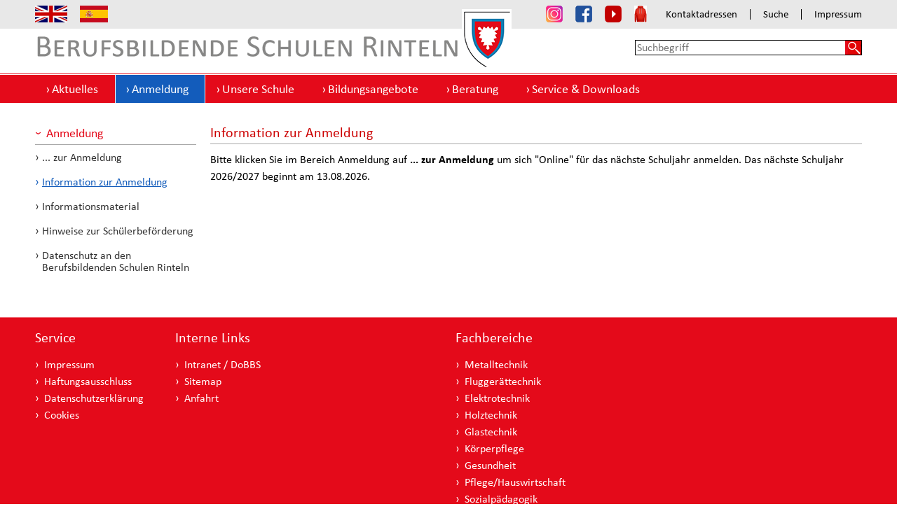

--- FILE ---
content_type: text/html; charset=utf-8
request_url: https://www.bbs-rinteln.de/anmeldung/anmeldung-2021/
body_size: 7812
content:
<!DOCTYPE html>
<html lang="de-DE">
<head>
    <base href="https://www.bbs-rinteln.de/"><!--[if lte IE 6]></base><![endif]-->
    <title>Information zur Anmeldung &raquo; Berufsbildende Schulen Rinteln</title>
    
    
    <meta http-equiv="Content-type" content="text/html; charset=utf-8" />
    <meta name="viewport" content="width=device-width, initial-scale=1, maximum-scale=1">
<link rel="stylesheet" type="text/css" href="https://www.bbs-rinteln.de/cc_thirdparty/font-awesome/css/font-awesome.min.css?m=1643967803" />
<link rel="stylesheet" type="text/css" href="https://www.bbs-rinteln.de/assets/_combinedfiles/grid_c13d775b2e9d9401dc46e680d8829645.css?m=1729181289" />
<link rel="stylesheet" type="text/css" href="https://www.bbs-rinteln.de/assets/_combinedfiles/page_941bbd71c5aaa2ba2769f111f5f64594.css?m=1729181289" />
<link rel="stylesheet" type="text/css" href="https://www.bbs-rinteln.de/assets/_combinedfiles/HeaderTeaser_a3f8b25a0aee9056b9b8d796a5a8355f.css?m=1729181289" />
</head>
<body>

<div id="header">
    <div id="metanav-bg"></div>
    <div class="container_24">
        <div class="grid_24">
            <a id="logo" href="home" title="Berufsbildende Schulen Rinteln"></a>
            <div id="meta-nav-container">


    <nav id="extra-meta-nav">
        
            <div class="left">
                
                    <a href="/home/english/" class="icon" title="English">
                        <img src="/assets/Uploads/_resampled/SetHeight24-en.png" alt="en" />
                    </a>
                
                    <a href="/home/spanisch/" class="icon" title="Español">
                        <img src="/assets/Uploads/_resampled/SetHeight24-es.png" alt="es" />
                    </a>
                
            </div>
        
        
            <div class="right">
                
                    <a href="https://www.instagram.com/bbs.rinteln/" target="_blank" class="icon" title="BBS Rinteln auf Instagram">
                        <img src="/assets/Uploads/_resampled/SetHeight24-instagram.png" alt="instagram" />
                    </a>
                
                    <a href="https://www.facebook.com/BBSRinteln/" target="_blank" class="icon" title="BBS Rinteln bei facebook">
                        <img src="/assets/Uploads/_resampled/SetHeight24-facebook.png" alt="facebook" />
                    </a>
                
                    <a href="https://www.youtube.com/channel/UC8z-YOvzti3R2DTtOuk9ilw" target="_blank" class="icon" title="BBS Rinteln auf YouTube">
                        <img src="/assets/Uploads/_resampled/SetHeight24-YT.png" alt="YT" />
                    </a>
                
                    <a href="https://bbs-rinteln.myspreadshop.de/" target="_blank" class="icon" title="Merchandising-Shop">
                        <img src="/assets/Uploads/_resampled/SetHeight24-Merch-Shop.png" alt="Merch Shop" />
                    </a>
                
            </div>
        
    </nav>


    <nav id="metanav">
        
        <a class="first" href="/service-and-downloads/kontaktadressen/" title="Kontaktadressen">Kontaktadressen</a>
        
        <a class="" href="/service-and-downloads/suche/" title="Suche">Suche</a>
        
        <a class="last" href="/service-and-downloads/impressum/" title="Impressum">Impressum</a>
        
    </nav>


</div>

            
<form id="ElasticSearchForm_SearchForm" action="/service-and-downloads/suche/SearchForm" method="get" enctype="application/x-www-form-urlencoded">

	
	<p id="ElasticSearchForm_SearchForm_error" class="message " style="display: none"></p>
	
	
	<fieldset>
		 
		
			<div id="q" class="field text nolabel">
	
	<div class="middleColumn">
		<input type="text" name="q" class="text nolabel" id="ElasticSearchForm_SearchForm_q" required="required" aria-required="true" placeholder="Suchbegriff" />
	</div>
	
	
	
</div>

		
		<div class="clear"><!-- --></div>
	</fieldset>

	
	<div class="Actions">
		
			
	<input type="submit" name="action_search" value="suchen" class="action" id="ElasticSearchForm_SearchForm_action_search" />


		
	</div>
	

</form>


            <div id="mobile-navigation-toggler" data-site-title="Berufsbildende Schulen Rinteln" class="fa fa-bars fa-2x"></div>
        </div>
    </div>
    <div class="clear">&#160;</div>
</div>

<div id="navigation">
    <div class="container_24">
        <div class="grid_24">
            <ul>
                
                    <li class="first link">
                        <a href="/aktuelles/" title="Aktuelles" class="first">Aktuelles</a>
                        
                    </li>
                
                    <li class=" section">
                        <a href="/anmeldung/onlineanmeldung-einleitung/" title="Anmeldung" class=" children">Anmeldung</a>
                        
                            <ul>
                                
                                    <li class="first link">
                                        <a href="/anmeldung/onlineanmeldung-einleitung/" title="Onlineanmeldung für das Schuljahr 2026/27" class="first">... zur Anmeldung</a>
                                        
                                    </li>
                                
                                    <li class=" current">
                                        <a href="/anmeldung/anmeldung-2021/" title="Information zur Anmeldung" class="">Information zur Anmeldung</a>
                                        
                                    </li>
                                
                                    <li class=" link">
                                        <a href="/anmeldung/informationsmaterial/" title="Informationsmaterial" class="">Informationsmaterial</a>
                                        
                                    </li>
                                
                                    <li class=" link">
                                        <a href="/anmeldung/hinweise-schuelerbefoerderung/" title="Hinweise zur Schülerbeförderung" class="">Hinweise zur Schülerbeförderung</a>
                                        
                                    </li>
                                
                                    <li class="last link">
                                        <a href="/anmeldung/datenschutz-berufsbildende-schulen-rinteln/" title="Datenschutz an den Berufsbildenden Schulen Rinteln" class="last">Datenschutz an den Berufsbildenden Schulen Rinteln</a>
                                        
                                    </li>
                                
                            </ul>
                        
                    </li>
                
                    <li class=" link">
                        <a href="/unsere-schule/" title="Unsere Schule" class=" children">Unsere Schule</a>
                        
                            <ul>
                                
                                    <li class="first link">
                                        <a href="/unsere-schule/organisation/" title="Organisation" class="first">Organisation</a>
                                        
                                            <ul>
                                                
                                                    <li class="link">
                                                        <a href="/unsere-schule/organisation/schulleitung/" title="Schulleitung">Schulleitung</a>
                                                        
                                                    </li>
                                                
                                                    <li class="link">
                                                        <a href="/unsere-schule/organisation/schuelervertretung/" title="Schülervertretung">Schülervertretung</a>
                                                        
                                                            <ul>
                                                                
                                                                    <li class="link">
                                                                        <a href="/unsere-schule/organisation/schuelervertretung/mitglieder/" title="Mitglieder">Mitglieder</a>
                                                                        
                                                                    </li>
                                                                
                                                            </ul>
                                                        
                                                    </li>
                                                
                                                    <li class="link">
                                                        <a href="/unsere-schule/organisation/elternvertretung/" title="Elternvertretung">Elternvertretung</a>
                                                        
                                                    </li>
                                                
                                                    <li class="link">
                                                        <a href="/unsere-schule/organisation/kollegium/" title="Kollegium">Kollegium</a>
                                                        
                                                    </li>
                                                
                                                    <li class="link">
                                                        <a href="/unsere-schule/organisation/sekretariat-verwaltung/" title="Sekretariat / Verwaltung">Sekretariat / Verwaltung</a>
                                                        
                                                    </li>
                                                
                                                    <li class="link">
                                                        <a href="/unsere-schule/organisation/beratungsteam/" title="Beratungsteam">Beratungsteam</a>
                                                        
                                                    </li>
                                                
                                                    <li class="link">
                                                        <a href="https://www.bbs-rinteln.de/assets/Unsere-Schule/Organisation/Orgaplan/Organigramm-1.pdf" title="Organisationsplan" target="_blank">Organisationsplan</a>
                                                        
                                                    </li>
                                                
                                            </ul>
                                        
                                    </li>
                                
                                    <li class=" link">
                                        <a href="/unsere-schule/qualitaetsmanagement/" title="Qualitätsmanagement" class="">Qualitätsmanagement</a>
                                        
                                            <ul>
                                                
                                                    <li class="link">
                                                        <a href="/unsere-schule/qualitaetsmanagement/zertifizierungen-der-bbs-rinteln/" title="Zertifizierungen der BBS Rinteln ">Zertifizierungen der BBS Rinteln </a>
                                                        
                                                            <ul>
                                                                
                                                                    <li class="link">
                                                                        <a href="/unsere-schule/qualitaetsmanagement/zertifizierungen-der-bbs-rinteln/neue-seite/" title="Humanitäre Schule">Humanitäre Schule</a>
                                                                        
                                                                    </li>
                                                                
                                                                    <li class="link">
                                                                        <a href="/unsere-schule/qualitaetsmanagement/zertifizierungen-der-bbs-rinteln/zertifizierung-der-berufsfachschule-pflege/" title="Zertifizierung der Berufsfachschule Pflege">Zertifizierung der Berufsfachschule Pflege</a>
                                                                        
                                                                    </li>
                                                                
                                                            </ul>
                                                        
                                                    </li>
                                                
                                            </ul>
                                        
                                    </li>
                                
                                    <li class=" link">
                                        <a href="/unsere-schule/standorte/" title="Standorte" class="">Standorte</a>
                                        
                                            <ul>
                                                
                                                    <li class="link">
                                                        <a href="/unsere-schule/standorte/historie/" title="Historie">Historie</a>
                                                        
                                                    </li>
                                                
                                                    <li class="link">
                                                        <a href="/unsere-schule/standorte/unterrichtszeiten/" title="Unterrichtszeiten">Unterrichtszeiten</a>
                                                        
                                                    </li>
                                                
                                            </ul>
                                        
                                    </li>
                                
                                    <li class=" link">
                                        <a href="/unsere-schule/kooperationspartner/" title="Kooperationspartner" class="">Kooperationspartner</a>
                                        
                                    </li>
                                
                                    <li class=" link">
                                        <a href="/unsere-schule/foerderverein/" title="Förderverein der BBS Rinteln e.V." class="">Förderverein</a>
                                        
                                    </li>
                                
                                    <li class=" link">
                                        <a href="/unsere-schule/neue-uebersichts-seite/" title="Aktivitäten in Europa" class="">Aktivitäten in Europa</a>
                                        
                                            <ul>
                                                
                                                    <li class="link">
                                                        <a href="/unsere-schule/neue-uebersichts-seite/auslandspraktikum/" title="Auslandspraktikum">Auslandspraktikum</a>
                                                        
                                                            <ul>
                                                                
                                                                    <li class="link">
                                                                        <a href="/unsere-schule/neue-uebersichts-seite/auslandspraktikum/andalusien/" title="Andalusien">Andalusien</a>
                                                                        
                                                                    </li>
                                                                
                                                                    <li class="link">
                                                                        <a href="/unsere-schule/neue-uebersichts-seite/auslandspraktikum/niederlande/" title="Niederlande">Niederlande</a>
                                                                        
                                                                    </li>
                                                                
                                                                    <li class="link">
                                                                        <a href="/unsere-schule/neue-uebersichts-seite/auslandspraktikum/deltion-college-niederlande/" title="Niederlande 2">Niederlande 2</a>
                                                                        
                                                                    </li>
                                                                
                                                                    <li class="link">
                                                                        <a href="/unsere-schule/neue-uebersichts-seite/auslandspraktikum/london/" title="London">London</a>
                                                                        
                                                                    </li>
                                                                
                                                                    <li class="link">
                                                                        <a href="/unsere-schule/neue-uebersichts-seite/auslandspraktikum/madrid/" title="Madrid">Madrid</a>
                                                                        
                                                                    </li>
                                                                
                                                            </ul>
                                                        
                                                    </li>
                                                
                                                    <li class="link">
                                                        <a href="/unsere-schule/neue-uebersichts-seite/partnerschaften/" title="Partnerschaften">Partnerschaften</a>
                                                        
                                                            <ul>
                                                                
                                                                    <li class="link">
                                                                        <a href="/unsere-schule/neue-uebersichts-seite/partnerschaften/neue-seite/" title="Maths for Minis">Maths for Minis</a>
                                                                        
                                                                    </li>
                                                                
                                                                    <li class="link">
                                                                        <a href="/unsere-schule/neue-uebersichts-seite/partnerschaften/ies-son-pacs-spanien/" title="IES Son Pacs Spanien">IES Son Pacs Spanien</a>
                                                                        
                                                                    </li>
                                                                
                                                                    <li class="link">
                                                                        <a href="https://www.deltion.nl/" title="Deltion College">Deltion College</a>
                                                                        
                                                                    </li>
                                                                
                                                                    <li class="link">
                                                                        <a href="http://sembat-lyc.spip.ac-rouen.fr" title="Lycée Marcel Sembat Frankreich" target="_blank">Lycée Marcel Sembat Frankreich</a>
                                                                        
                                                                    </li>
                                                                
                                                                    <li class="link">
                                                                        <a href="https://west.petrusenpaulus.be/" title="Petrus &amp; Paulus campus Belgien" target="_blank">Petrus &amp; Paulus campus Belgien</a>
                                                                        
                                                                    </li>
                                                                
                                                                    <li class="link">
                                                                        <a href="https://kendal.ac.uk/" title="Kendal College UK" target="_blank">Kendal College UK</a>
                                                                        
                                                                    </li>
                                                                
                                                                    <li class="link">
                                                                        <a href="http://www.pegasusaerogroup.com/en/pegasus-aero-group-2/" title="Pegasus Spanien" target="_blank">Pegasus Spanien</a>
                                                                        
                                                                    </li>
                                                                
                                                                    <li class="link">
                                                                        <a href="https://www.sosuc.dk/" title="SOSU C Dänemark" target="_blank">SOSU C Dänemark</a>
                                                                        
                                                                    </li>
                                                                
                                                                    <li class="link">
                                                                        <a href="http://www.ddletb.ie" title="Dublin and Dún Irland" target="_blank">Dublin and Dún Irland</a>
                                                                        
                                                                    </li>
                                                                
                                                                    <li class="link">
                                                                        <a href="https://www.aireuropa.com" title="Air Europa Spanien" target="_blank">Air Europa Spanien</a>
                                                                        
                                                                    </li>
                                                                
                                                            </ul>
                                                        
                                                    </li>
                                                
                                            </ul>
                                        
                                    </li>
                                
                                    <li class="last link">
                                        <a href="/unsere-schule/bildergalerie/" title="Bildergalerie" class="last">Bildergalerie</a>
                                        
                                            <ul>
                                                
                                                    <li class="link">
                                                        <a href="/unsere-schule/bildergalerie/neue-seite-7/" title="Das Sportfest 2023">Das Sportfest 2023</a>
                                                        
                                                    </li>
                                                
                                                    <li class="link">
                                                        <a href="/unsere-schule/bildergalerie/neue-seite-4/" title="Abitur 2023">Abitur 2023</a>
                                                        
                                                    </li>
                                                
                                                    <li class="link">
                                                        <a href="/unsere-schule/bildergalerie/neue-seite-5/" title="FOT/FOS 2023">FOT/FOS 2023</a>
                                                        
                                                    </li>
                                                
                                                    <li class="link">
                                                        <a href="/unsere-schule/bildergalerie/neue-seite-6/" title="Berufseinstiegsschule 2023">Berufseinstiegsschule 2023</a>
                                                        
                                                    </li>
                                                
                                                    <li class="link">
                                                        <a href="/unsere-schule/bildergalerie/abitur-2025/" title="Abitur 2025">Abitur 2025</a>
                                                        
                                                    </li>
                                                
                                            </ul>
                                        
                                    </li>
                                
                            </ul>
                        
                    </li>
                
                    <li class=" link">
                        <a href="/bildungsangebote/" title="Bildungsangebote" class=" children">Bildungsangebote</a>
                        
                            <ul>
                                
                                    <li class="first link">
                                        <a href="/bildungsangebote/alles-auf-einen-blick/" title="Alles auf einen Blick" class="first">Alles auf einen Blick</a>
                                        
                                            <ul>
                                                
                                                    <li class="link">
                                                        <a href="/bildungsangebote/alles-auf-einen-blick/schnupperunterricht-an-den-bbs-rinteln/" title="Schnupperunterricht an den BBS Rinteln">Schnupperunterricht an den BBS Rinteln</a>
                                                        
                                                    </li>
                                                
                                                    <li class="link">
                                                        <a href="/bildungsangebote/alles-auf-einen-blick/digitaler-infotag/" title="Digitaler Infotag">Digitaler Infotag</a>
                                                        
                                                    </li>
                                                
                                                    <li class="link">
                                                        <a href="/bildungsangebote/alles-auf-einen-blick/allgemeine-beratung/" title="Allgemeine Beratung">Allgemeine Beratung</a>
                                                        
                                                    </li>
                                                
                                                    <li class="link">
                                                        <a href="/bildungsangebote/alles-auf-einen-blick/bfs-dual-2/" title="BFSdual (Neu!!!)">BFS dual</a>
                                                        
                                                    </li>
                                                
                                                    <li class="link">
                                                        <a href="/bildungsangebote/alles-auf-einen-blick/berufliche-gymnasien-gemeinsam-zum-abitur/" title="Berufliche Gymnasien (Gemeinsam zum Abitur)">Berufliche Gymnasien (Gemeinsam zum Abitur)</a>
                                                        
                                                    </li>
                                                
                                                    <li class="link">
                                                        <a href="/bildungsangebote/alles-auf-einen-blick/fachoberschulen-auch-ohne-den-erweiterten-moeglich/" title="Fachoberschulen (Auch ohne den &quot;Erweiterten&quot; möglich!)">Fachoberschulen (Auch ohne den &quot;Erweiterten&quot; möglich!)</a>
                                                        
                                                    </li>
                                                
                                                    <li class="link">
                                                        <a href="/bildungsangebote/alles-auf-einen-blick/einjaehrige-berufsfachschulen-mehr-als-nur-berufliche-orientierung/" title="Einjährige Berufsfachschulen (Mehr als nur berufliche Orientierung!)">Einjährige Berufsfachschulen (Mehr als nur berufliche Orientierung!)</a>
                                                        
                                                    </li>
                                                
                                                    <li class="link">
                                                        <a href="/bildungsangebote/alles-auf-einen-blick/berufsfachschulen-mit-beruflichen-abschluessen-in-der-pflege-und-sozialpaedagogik/" title="Berufsfachschulen mit beruflichen Abschlüssen in der Pflege und Sozialpädagogik">Berufsfachschulen mit beruflichen Abschlüssen in der Pflege und Sozialpädagogik</a>
                                                        
                                                    </li>
                                                
                                                    <li class="link">
                                                        <a href="/bildungsangebote/alles-auf-einen-blick/berufseinstiegsschule-durchstarten-bis-in-den-beruf/" title="Berufseinstiegsschule (Durchstarten bis in den Beruf!)">Berufseinstiegsschule (Durchstarten bis in den Beruf!)</a>
                                                        
                                                    </li>
                                                
                                            </ul>
                                        
                                    </li>
                                
                                    <li class=" link">
                                        <a href="/bildungsangebote/fachbereiche/" title="Fachbereiche" class="">Fachbereiche</a>
                                        
                                            <ul>
                                                
                                                    <li class="link">
                                                        <a href="/bildungsangebote/fachbereiche/metalltechnik/" title="Metalltechnik">Metalltechnik</a>
                                                        
                                                    </li>
                                                
                                                    <li class="link">
                                                        <a href="/bildungsangebote/fachbereiche/fluggeraettechnik/" title="Fluggerättechnik">Fluggerättechnik</a>
                                                        
                                                    </li>
                                                
                                                    <li class="link">
                                                        <a href="/bildungsangebote/fachbereiche/elektrotechnik/" title="Elektrotechnik">Elektrotechnik</a>
                                                        
                                                    </li>
                                                
                                                    <li class="link">
                                                        <a href="/bildungsangebote/fachbereiche/holztechnik/" title="Holztechnik">Holztechnik</a>
                                                        
                                                    </li>
                                                
                                                    <li class="link">
                                                        <a href="/bildungsangebote/fachbereiche/glastechnik/" title="Glastechnik">Glastechnik</a>
                                                        
                                                    </li>
                                                
                                                    <li class="link">
                                                        <a href="/bildungsangebote/fachbereiche/koerperpflege/" title="Körperpflege">Körperpflege</a>
                                                        
                                                    </li>
                                                
                                                    <li class="link">
                                                        <a href="/bildungsangebote/fachbereiche/gesundheit/" title="Gesundheit">Gesundheit</a>
                                                        
                                                    </li>
                                                
                                                    <li class="link">
                                                        <a href="/bildungsangebote/fachbereiche/hauswirtschaft-pflege/" title="Pflege/Hauswirtschaft">Pflege/Hauswirtschaft</a>
                                                        
                                                    </li>
                                                
                                                    <li class="link">
                                                        <a href="/bildungsangebote/fachbereiche/sozialpaedagogik/" title="Sozialpädagogik">Sozialpädagogik</a>
                                                        
                                                    </li>
                                                
                                                    <li class="link">
                                                        <a href="/bildungsangebote/fachbereiche/wirtschaft-und-verwaltung/" title="Wirtschaft und Verwaltung">Wirtschaft und Verwaltung</a>
                                                        
                                                    </li>
                                                
                                            </ul>
                                        
                                    </li>
                                
                                    <li class=" link">
                                        <a href="/bildungsangebote/vollzeitschulformen/" title="Schulformen" class="">Schulformen</a>
                                        
                                            <ul>
                                                
                                                    <li class="link">
                                                        <a href="/bildungsangebote/vollzeitschulformen/berufseinstieg/" title="Berufseinstiegsschule">Berufseinstiegsschule</a>
                                                        
                                                            <ul>
                                                                
                                                                    <li class="link">
                                                                        <a href="/bildungsangebote/vollzeitschulformen/berufseinstieg/berufseinstiegsschule-klasse-1/" title="Berufseinstiegsschule Klasse 1">Berufseinstiegsschule Klasse 1</a>
                                                                        
                                                                    </li>
                                                                
                                                                    <li class="link">
                                                                        <a href="/bildungsangebote/vollzeitschulformen/berufseinstieg/berufseinstiegsschule-klasse-2/" title="Berufseinstiegsschule Klasse 2">Berufseinstiegsschule Klasse 2</a>
                                                                        
                                                                            <ul>
                                                                                
                                                                                    <li class="link">
                                                                                        <a href="/bildungsangebote/vollzeitschulformen/berufseinstieg/berufseinstiegsschule-klasse-2/berufseinstiegsschule-klasse-2-hauswirtschaftpflege/" title="Berufseinstiegsschule Klasse 2 - Hauswirtschaft/Pflege">Hauswirtschaft/Pflege</a>
                                                                                        
                                                                                    </li>
                                                                                
                                                                                    <li class="link">
                                                                                        <a href="/bildungsangebote/vollzeitschulformen/berufseinstieg/berufseinstiegsschule-klasse-2/berufseinstiegsschule-klasse-2-holztechnik/" title="Berufseinstiegsschule Klasse 2 - Holztechnik">Holztechnik</a>
                                                                                        
                                                                                    </li>
                                                                                
                                                                                    <li class="link">
                                                                                        <a href="/bildungsangebote/vollzeitschulformen/berufseinstieg/berufseinstiegsschule-klasse-2/berufseinstiegsschule-klasse-2-koerperpflege/" title="Berufseinstiegsschule Klasse 2 - Körperpflege">Körperpflege</a>
                                                                                        
                                                                                    </li>
                                                                                
                                                                                    <li class="link">
                                                                                        <a href="/bildungsangebote/vollzeitschulformen/berufseinstieg/berufseinstiegsschule-klasse-2/berufseinstiegsschule-klasse-2-metalltechnik/" title="Berufseinstiegsschule Klasse 2 - Metalltechnik">Metalltechnik</a>
                                                                                        
                                                                                    </li>
                                                                                
                                                                                    <li class="link">
                                                                                        <a href="/bildungsangebote/vollzeitschulformen/berufseinstieg/berufseinstiegsschule-klasse-2/berufseinstiegsschule-klasse-2-wirtschaft/" title="Berufseinstiegsschule Klasse 2 - Wirtschaft">Wirtschaft</a>
                                                                                        
                                                                                    </li>
                                                                                
                                                                            </ul>
                                                                        
                                                                    </li>
                                                                
                                                            </ul>
                                                        
                                                    </li>
                                                
                                                    <li class="link">
                                                        <a href="/bildungsangebote/vollzeitschulformen/einjaehrige-berufsfachschulen/" title="Einjährige Berufsfachschulen">Einjährige Berufsfachschulen</a>
                                                        
                                                            <ul>
                                                                
                                                                    <li class="link">
                                                                        <a href="/bildungsangebote/vollzeitschulformen/einjaehrige-berufsfachschulen/hauswirtschaft-und-pflege/" title="Einjährige Berufsfachschule - Hauswirtschaft und Pflege Schwerpunkt persönliche Assistenz">Hauswirtschaft und Pflege Schwerpunkt persönliche Assistenz</a>
                                                                        
                                                                    </li>
                                                                
                                                            </ul>
                                                        
                                                    </li>
                                                
                                                    <li class="link">
                                                        <a href="/bildungsangebote/vollzeitschulformen/fachoberschule/" title="Fachoberschule">Fachoberschule</a>
                                                        
                                                            <ul>
                                                                
                                                                    <li class="link">
                                                                        <a href="/bildungsangebote/vollzeitschulformen/fachoberschule/gesundheit-und-soziales-schwerpunkt-sozialpaedagogik-klasse-11/" title="FOS Sozialpädagogik Klasse 11">Gesundheit und Soziales  - Schwerpunkt Sozialpädagogik Klasse 11</a>
                                                                        
                                                                    </li>
                                                                
                                                                    <li class="link">
                                                                        <a href="/bildungsangebote/vollzeitschulformen/fachoberschule/fachoberschule-gesundheit-und-soziales-schwerpunkt-sozialpaedagogik-klasse-12/" title="FOS Sozialpädagogik Klasse 12">Gesundheit und Soziales  - Schwerpunkt Sozialpädagogik Klasse 12</a>
                                                                        
                                                                    </li>
                                                                
                                                                    <li class="link">
                                                                        <a href="/bildungsangebote/vollzeitschulformen/fachoberschule/fachoberschule-technik-klasse-11/" title="FOS Technik  Klasse 11">FOS Technik  Klasse 11</a>
                                                                        
                                                                    </li>
                                                                
                                                                    <li class="link">
                                                                        <a href="/bildungsangebote/vollzeitschulformen/fachoberschule/fachoberschule-technik-klasse-12/" title="FOS Technik Klasse 12">FOS Technik Klasse 12</a>
                                                                        
                                                                    </li>
                                                                
                                                            </ul>
                                                        
                                                    </li>
                                                
                                                    <li class="link">
                                                        <a href="/bildungsangebote/vollzeitschulformen/berufliche-gymnasien/" title="Berufliche Gymnasien">Berufliche Gymnasien</a>
                                                        
                                                            <ul>
                                                                
                                                                    <li class="link">
                                                                        <a href="/bildungsangebote/vollzeitschulformen/berufliche-gymnasien/wirtschaft/" title="Wirtschaft">Wirtschaft</a>
                                                                        
                                                                            <ul>
                                                                                
                                                                                    <li class="link">
                                                                                        <a href="/bildungsangebote/vollzeitschulformen/berufliche-gymnasien/wirtschaft/sap4school/" title="SAP4school">SAP4school</a>
                                                                                        
                                                                                    </li>
                                                                                
                                                                            </ul>
                                                                        
                                                                    </li>
                                                                
                                                                    <li class="link">
                                                                        <a href="/bildungsangebote/vollzeitschulformen/berufliche-gymnasien/gesundheit-und-soziales-schwerpunkt-gesundheit-pflege/" title="Gesundheit und Soziales: Schwerpunkt Gesundheit - Pflege">Gesundheit und Soziales: Schwerpunkt Gesundheit - Pflege</a>
                                                                        
                                                                    </li>
                                                                
                                                                    <li class="link">
                                                                        <a href="/bildungsangebote/vollzeitschulformen/berufliche-gymnasien/gesundheit-und-soziales-schwerpunkt-sozialpaedagogik-2/" title="Gesundheit und Soziales: Schwerpunkt Sozialpädagogik">Gesundheit und Soziales: Schwerpunkt Sozialpädagogik</a>
                                                                        
                                                                    </li>
                                                                
                                                                    <li class="link">
                                                                        <a href="/bildungsangebote/vollzeitschulformen/berufliche-gymnasien/bg-lehrmittel/" title="Lehrmittelübersicht">Lehrmittelübersicht</a>
                                                                        
                                                                    </li>
                                                                
                                                                    <li class="link">
                                                                        <a href="/bildungsangebote/vollzeitschulformen/berufliche-gymnasien/cool-flex/" title="Cool-flex-Konzept">Cool-flex-Konzept</a>
                                                                        
                                                                            <ul>
                                                                                
                                                                                    <li class="link">
                                                                                        <a href="/bildungsangebote/vollzeitschulformen/berufliche-gymnasien/cool-flex/cool-konzept/" title="Cool-Konzept">Cool-Konzept</a>
                                                                                        
                                                                                    </li>
                                                                                
                                                                                    <li class="link">
                                                                                        <a href="/bildungsangebote/vollzeitschulformen/berufliche-gymnasien/cool-flex/digitales-lernen/" title="Digitales Lernen">Digitales Lernen</a>
                                                                                        
                                                                                            <ul>
                                                                                                
                                                                                                    <li class="link">
                                                                                                        <a href="/bildungsangebote/vollzeitschulformen/berufliche-gymnasien/cool-flex/digitales-lernen/lernen-mit-den-ipads/" title="Lernen mit den iPads">Lernen mit den iPads</a>
                                                                                                    </li>
                                                                                                
                                                                                            </ul>
                                                                                        
                                                                                    </li>
                                                                                
                                                                                    <li class="link">
                                                                                        <a href="/bildungsangebote/vollzeitschulformen/berufliche-gymnasien/cool-flex/gleitzeitkonzept/" title="Gleitzeitkonzept">Gleitzeitkonzept</a>
                                                                                        
                                                                                    </li>
                                                                                
                                                                                    <li class="link">
                                                                                        <a href="/bildungsangebote/vollzeitschulformen/berufliche-gymnasien/cool-flex/patenkonzept/" title="Patenkonzept">Patenkonzept</a>
                                                                                        
                                                                                    </li>
                                                                                
                                                                            </ul>
                                                                        
                                                                    </li>
                                                                
                                                            </ul>
                                                        
                                                    </li>
                                                
                                                    <li class="link">
                                                        <a href="/bildungsangebote/vollzeitschulformen/berufsqualifizierung/" title="Berufsqualifizierung">Berufsqualifizierung</a>
                                                        
                                                            <ul>
                                                                
                                                                    <li class="link">
                                                                        <a href="/bildungsangebote/vollzeitschulformen/berufsqualifizierung/berufsqualifizierende-berufsfachschule-sozialassistentin/" title="Berufsfachschule - Sozialpädagogische/r Assistent/in">Berufsfachschule - Sozialpädagogische/r Assistent/in</a>
                                                                        
                                                                    </li>
                                                                
                                                                    <li class="link">
                                                                        <a href="/bildungsangebote/vollzeitschulformen/berufsqualifizierung/berufsfachschule-sozialpaedagogischer-assistentin-taetigkeitsbegleitend/" title="Berufsfachschule - Sozialpädagogische/r Assistent/in tätigkeitsbegleitend">Berufsfachschule - Sozialpädagogische/r Assistent/in tätigkeitsbegleitend</a>
                                                                        
                                                                    </li>
                                                                
                                                                    <li class="link">
                                                                        <a href="/bildungsangebote/vollzeitschulformen/berufsqualifizierung/fachschule-sozialpaedagogik/" title="Fachschule Sozialpädagogik">Fachschule Sozialpädagogik</a>
                                                                        
                                                                    </li>
                                                                
                                                                    <li class="link">
                                                                        <a href="/bildungsangebote/vollzeitschulformen/berufsqualifizierung/fachschule-sozialpaedagogik-berufsbegleitende-teilzeitausbildung/" title="Fachschule Sozialpädagogik - berufsbegleitende Teilzeitausbildung">Fachschule Sozialpädagogik - berufsbegleitende Teilzeitausbildung</a>
                                                                        
                                                                    </li>
                                                                
                                                                    <li class="link">
                                                                        <a href="/bildungsangebote/vollzeitschulformen/berufsqualifizierung/berufsfachschule-pflege/" title="Berufsfachschule Pflege">Berufsfachschule Pflege</a>
                                                                        
                                                                    </li>
                                                                
                                                                    <li class="link">
                                                                        <a href="/bildungsangebote/vollzeitschulformen/berufsqualifizierung/berufsqualifizierende-berufsfachschule-pflegeassistenz/" title="Berufsfachschule - Pflegeassistenz">Berufsfachschule - Pflegeassistenz</a>
                                                                        
                                                                    </li>
                                                                
                                                                    <li class="link">
                                                                        <a href="/bildungsangebote/vollzeitschulformen/berufsqualifizierung/kurzbildungsgang-pflegeassistenz/" title="Kurzbildungsgang Pflegeassistenz">Kurzbildungsgang_Pflegeassistenz</a>
                                                                        
                                                                    </li>
                                                                
                                                            </ul>
                                                        
                                                    </li>
                                                
                                                    <li class="link">
                                                        <a href="/bildungsangebote/vollzeitschulformen/bfs-dual/" title="BFSdual (Neu!!!)">BFS dual</a>
                                                        
                                                    </li>
                                                
                                            </ul>
                                        
                                    </li>
                                
                                    <li class=" link">
                                        <a href="/bildungsangebote/duale-ausbildungsberufe/" title="Duale Ausbildungsberufe" class="">Duale Ausbildungsberufe</a>
                                        
                                            <ul>
                                                
                                                    <li class="link">
                                                        <a href="/bildungsangebote/duale-ausbildungsberufe/metalltechnik/" title="Metalltechnik">Metalltechnik</a>
                                                        
                                                            <ul>
                                                                
                                                                    <li class="link">
                                                                        <a href="/bildungsangebote/duale-ausbildungsberufe/metalltechnik/neue-bildungsseite/" title="Industriemechaniker(in) (Industrie)">Industriemechaniker(in) (Industrie)</a>
                                                                        
                                                                    </li>
                                                                
                                                                    <li class="link">
                                                                        <a href="/bildungsangebote/duale-ausbildungsberufe/metalltechnik/zerspanungsmechanikerin-industrie/" title="Zerspanungsmechaniker(in) (Industrie)">Zerspanungsmechaniker(in) (Industrie)</a>
                                                                        
                                                                    </li>
                                                                
                                                                    <li class="link">
                                                                        <a href="/bildungsangebote/duale-ausbildungsberufe/metalltechnik/konstruktionsmechanikerin-industrie/" title="Konstruktionsmechaniker(in) (Industrie)">Konstruktionsmechaniker(in) (Industrie)</a>
                                                                        
                                                                    </li>
                                                                
                                                                    <li class="link">
                                                                        <a href="/bildungsangebote/duale-ausbildungsberufe/metalltechnik/maschinen-und-anlagenfuehrerin/" title="Maschinen- und Anlagenführer(in)">Maschinen- und Anlagenführer(in)</a>
                                                                        
                                                                    </li>
                                                                
                                                                    <li class="link">
                                                                        <a href="/bildungsangebote/duale-ausbildungsberufe/metalltechnik/metallbauerin-handwerk/" title="Metallbauer(in) (Handwerk)">Metallbauer(in) (Handwerk)</a>
                                                                        
                                                                    </li>
                                                                
                                                                    <li class="link">
                                                                        <a href="/bildungsangebote/duale-ausbildungsberufe/metalltechnik/neue-seite/" title="Feinwerkmechaniker(in) - Maschinenbau">Feinwerkmechaniker(in) - Maschinenbau</a>
                                                                        
                                                                    </li>
                                                                
                                                                    <li class="link">
                                                                        <a href="/bildungsangebote/duale-ausbildungsberufe/metalltechnik/neue-seite-2/" title="Fachkraft für Metalltechnik - Fachrichtung Zerspanungstechnik">Fachkraft für Metalltechnik - Fachrichtung Zerspanungstechnik</a>
                                                                        
                                                                    </li>
                                                                
                                                            </ul>
                                                        
                                                    </li>
                                                
                                                    <li class="link">
                                                        <a href="/bildungsangebote/duale-ausbildungsberufe/elektrotechnik/" title="Elektrotechnik">Elektrotechnik</a>
                                                        
                                                            <ul>
                                                                
                                                                    <li class="link">
                                                                        <a href="/bildungsangebote/duale-ausbildungsberufe/elektrotechnik/elektronikerin-fuer-energie-und-gebaeudetechnik/" title="Elektroniker(in) für Energie- und Gebäudetechnik (Handwerk)">Elektroniker(in) für Energie- und Gebäudetechnik (Handwerk)</a>
                                                                        
                                                                    </li>
                                                                
                                                            </ul>
                                                        
                                                    </li>
                                                
                                                    <li class="link">
                                                        <a href="/bildungsangebote/duale-ausbildungsberufe/holztechnik/" title="Holztechnik">Holztechnik</a>
                                                        
                                                            <ul>
                                                                
                                                                    <li class="link">
                                                                        <a href="/bildungsangebote/duale-ausbildungsberufe/holztechnik/tischlerin-handwerk/" title="Tischler(in) (Handwerk)">Tischler(in) (Handwerk)</a>
                                                                        
                                                                    </li>
                                                                
                                                            </ul>
                                                        
                                                    </li>
                                                
                                                    <li class="link">
                                                        <a href="/bildungsangebote/duale-ausbildungsberufe/fluggeraettechnik/" title="Fluggerättechnik">Fluggerättechnik</a>
                                                        
                                                            <ul>
                                                                
                                                                    <li class="link">
                                                                        <a href="/bildungsangebote/duale-ausbildungsberufe/fluggeraettechnik/fluggeraetmechanikerin-instandhaltungstechnik/" title="Fluggerätmechaniker/in – Instandhaltungstechnik">Fluggerätmechaniker/in – Instandhaltungstechnik</a>
                                                                        
                                                                    </li>
                                                                
                                                                    <li class="link">
                                                                        <a href="/bildungsangebote/duale-ausbildungsberufe/fluggeraettechnik/fluggeraetmechanikerin-triebwerkstechnik/" title="Fluggerätmechaniker/in – Triebwerkstechnik">Fluggerätmechaniker/in – Triebwerkstechnik</a>
                                                                        
                                                                    </li>
                                                                
                                                                    <li class="link">
                                                                        <a href="/bildungsangebote/duale-ausbildungsberufe/fluggeraettechnik/fluggeraetelektronikerin/" title="Fluggerätelektroniker/in">Fluggerätelektroniker/in</a>
                                                                        
                                                                    </li>
                                                                
                                                            </ul>
                                                        
                                                    </li>
                                                
                                                    <li class="link">
                                                        <a href="/bildungsangebote/duale-ausbildungsberufe/glastechnik/" title="Glastechnik">Glastechnik</a>
                                                        
                                                            <ul>
                                                                
                                                                    <li class="link">
                                                                        <a href="/bildungsangebote/duale-ausbildungsberufe/glastechnik/verfahrensmechanikerin-glastechnik/" title="Verfahrensmechaniker(in) Glastechnik">Verfahrensmechaniker(in) Glastechnik</a>
                                                                        
                                                                    </li>
                                                                
                                                            </ul>
                                                        
                                                    </li>
                                                
                                                    <li class="link">
                                                        <a href="/bildungsangebote/duale-ausbildungsberufe/koerperpflege/" title="Körperpflege">Körperpflege</a>
                                                        
                                                            <ul>
                                                                
                                                                    <li class="link">
                                                                        <a href="/bildungsangebote/duale-ausbildungsberufe/koerperpflege/friseurin-handwerk/" title="Friseur(in) (Handwerk)">Friseur(in) (Handwerk)</a>
                                                                        
                                                                    </li>
                                                                
                                                            </ul>
                                                        
                                                    </li>
                                                
                                                    <li class="link">
                                                        <a href="/bildungsangebote/duale-ausbildungsberufe/wirtschaft/" title="Wirtschaft">Wirtschaft</a>
                                                        
                                                            <ul>
                                                                
                                                                    <li class="link">
                                                                        <a href="/bildungsangebote/duale-ausbildungsberufe/wirtschaft/kauffrau-mann-im-einzelhandel/" title="Kauffrau/-mann im Einzelhandel">Kauffrau/-mann im Einzelhandel</a>
                                                                        
                                                                    </li>
                                                                
                                                                    <li class="link">
                                                                        <a href="/bildungsangebote/duale-ausbildungsberufe/wirtschaft/industriekauffrau-industriekaufmann/" title="Industriekauffrau / Industriekaufmann">Industriekauffrau / Industriekaufmann</a>
                                                                        
                                                                    </li>
                                                                
                                                                    <li class="link">
                                                                        <a href="/bildungsangebote/duale-ausbildungsberufe/wirtschaft/verkaeuferinverkaeufer/" title="Verkäuferin/Verkäufer">Verkäuferin/Verkäufer</a>
                                                                        
                                                                    </li>
                                                                
                                                            </ul>
                                                        
                                                    </li>
                                                
                                                    <li class="link">
                                                        <a href="/bildungsangebote/duale-ausbildungsberufe/gesundheit/" title="Gesundheit">Gesundheit</a>
                                                        
                                                            <ul>
                                                                
                                                                    <li class="link">
                                                                        <a href="/bildungsangebote/duale-ausbildungsberufe/gesundheit/medizinische-fachangestellte-medizinischer-fachangestellter/" title="Medizinische Fachangestellte / Medizinischer Fachangestellter">Medizinische Fachangestellte / Medizinischer Fachangestellter</a>
                                                                        
                                                                    </li>
                                                                
                                                                    <li class="link">
                                                                        <a href="/bildungsangebote/duale-ausbildungsberufe/gesundheit/zahnmedizinische-fachangestellte-zahnmedizinischer-fachangestellter/" title="Zahnmedizinische Fachangestellte/  Zahnmedizinischer Fachangestellter">Zahnmedizinische Fachangestellte/  Zahnmedizinischer Fachangestellter</a>
                                                                        
                                                                    </li>
                                                                
                                                            </ul>
                                                        
                                                    </li>
                                                
                                            </ul>
                                        
                                    </li>
                                
                                    <li class=" link">
                                        <a href="/bildungsangebote/ausbildung-im-landkreis/" title="Ausbildung im Landkreis" class="">Ausbildung im Landkreis</a>
                                        
                                            <ul>
                                                
                                                    <li class="link">
                                                        <a href="https://www.arbeitsagentur.de/jobsuche/" title="Jobsuche der Agentur für Arbeit" target="_blank">Jobsuche der Agentur für Arbeit</a>
                                                        
                                                    </li>
                                                
                                                    <li class="link">
                                                        <a href="/bildungsangebote/ausbildung-im-landkreis/die-digitale-bruecke-zur-ausbildung/" title="Die digitale Brücke zur Ausbildung">Die digitale Brücke zur Ausbildung</a>
                                                        
                                                    </li>
                                                
                                                    <li class="link">
                                                        <a href="/bildungsangebote/ausbildung-im-landkreis/praktikumsdatenbank/" title="Praktikumsdatenbank">Praktikumsdatenbank</a>
                                                        
                                                    </li>
                                                
                                            </ul>
                                        
                                    </li>
                                
                                    <li class="last link">
                                        <a href="/bildungsangebote/aktuelle-ausbildungsplatzangebote/" title="Aktuelle Ausbildungsplatzangebote" class="last">Aktuelle Ausbildungsplatzangebote</a>
                                        
                                            <ul>
                                                
                                                    <li class="link">
                                                        <a href="/bildungsangebote/aktuelle-ausbildungsplatzangebote/wirtschaft-und-verwaltung/" title="Wirtschaft und Verwaltung">Wirtschaft und Verwaltung</a>
                                                        
                                                    </li>
                                                
                                                    <li class="link">
                                                        <a href="/bildungsangebote/aktuelle-ausbildungsplatzangebote/metall-glas-und-fluggeraettechnik/" title="Metall-, Glas-, und Fluggerättechnik">Metall-, Glas-, und Fluggerättechnik</a>
                                                        
                                                    </li>
                                                
                                                    <li class="link">
                                                        <a href="/bildungsangebote/aktuelle-ausbildungsplatzangebote/holz-und-elektro/" title="Holz und Elektro">Holz und Elektro</a>
                                                        
                                                    </li>
                                                
                                            </ul>
                                        
                                    </li>
                                
                            </ul>
                        
                    </li>
                
                    <li class=" link">
                        <a href="/beratung/" title="Beratung" class=" children">Beratung</a>
                        
                            <ul>
                                
                                    <li class="first link">
                                        <a href="https://www.bbs-rinteln.de/assets/Allgemeine-Dokumente/Beratungsteam.pdf" title="Übersicht Beratungsangebot" class="first" target="_blank">Übersicht Beratungsangebot</a>
                                        
                                    </li>
                                
                                    <li class=" link">
                                        <a href="/bildungsangebote/ausbildung-im-landkreis/" title="Ausbildung im Landkreis" class="">Ausbildung im Landkreis</a>
                                        
                                    </li>
                                
                                    <li class=" link">
                                        <a href="/beratung/foerderkonzept/" title="Förderkonzept" class="">Förderkonzept</a>
                                        
                                    </li>
                                
                                    <li class=" link">
                                        <a href="/beratung/neue-seite/" title="Laufbahnberatung" class="">Laufbahnberatung</a>
                                        
                                    </li>
                                
                                    <li class=" link">
                                        <a href="/beratung/schulsozialarbeit/" title="Schulsozialarbeit" class="">Schulsozialarbeit</a>
                                        
                                    </li>
                                
                                    <li class=" link">
                                        <a href="/beratung/neue-seite-2/" title="Mobbingintervention" class="">Mobbingintervention</a>
                                        
                                    </li>
                                
                                    <li class="last link">
                                        <a href="/beratung/schulvermeidung/" title="Schulvermeidung" class="last">Schulvermeidung</a>
                                        
                                    </li>
                                
                            </ul>
                        
                    </li>
                
                    <li class="last link">
                        <a href="/service-and-downloads/" title="Service &amp; Downloads" class="last children">Service &amp; Downloads</a>
                        
                            <ul>
                                
                                    <li class="first link">
                                        <a href="/service-and-downloads/antraege-und-formulare/" title="Anträge und Formulare" class="first">Anträge und Formulare</a>
                                        
                                    </li>
                                
                                    <li class=" link">
                                        <a href="/service-and-downloads/anfahrt/" title="Anfahrt" class="">Anfahrt</a>
                                        
                                    </li>
                                
                                    <li class=" link">
                                        <a href="/service-and-downloads/flyerdownload/" title="Flyerdownload" class="">Flyerdownload</a>
                                        
                                    </li>
                                
                                    <li class=" link">
                                        <a href="/service-and-downloads/umfragen/" title="Umfragen" class="">Umfragen</a>
                                        
                                    </li>
                                
                                    <li class=" link">
                                        <a href="/service-and-downloads/kontaktadressen/" title="Kontaktadressen" class="">Kontaktadressen</a>
                                        
                                    </li>
                                
                                    <li class=" link">
                                        <a href="https://bbsrinteln.sharepoint.com/sites/DoBBS/DoBBS/Forms/AllItems.aspx" title="Intranet / DoBBS" class="" target="_blank">Intranet / DoBBS</a>
                                        
                                    </li>
                                
                                    <li class=" link">
                                        <a href="/service-and-downloads/ticketsystem/" title="Intranet / Ticketsystem" class="">Intranet / Ticketsystem</a>
                                        
                                    </li>
                                
                                    <li class=" link">
                                        <a href="/service-and-downloads/impressum/" title="Impressum" class="">Impressum</a>
                                        
                                    </li>
                                
                                    <li class=" link">
                                        <a href="/service-and-downloads/haftungsausschluss/" title="Haftungsausschluss" class="">Haftungsausschluss</a>
                                        
                                    </li>
                                
                                    <li class=" link">
                                        <a href="/service-and-downloads/datenschutz/" title="Datenschutzerklärung" class="">Datenschutzerklärung</a>
                                        
                                    </li>
                                
                                    <li class=" link">
                                        <a href="/service-and-downloads/sitemap/" title="Sitemap" class="">Sitemap</a>
                                        
                                    </li>
                                
                                    <li class="last link">
                                        <a href="/service-and-downloads/digitaler-schuelerausweis/" title="Digitaler Schülerausweis" class="last">Digitaler Schülerausweis</a>
                                        
                                    </li>
                                
                            </ul>
                        
                    </li>
                
            </ul>
        </div>
    </div>
</div>


    <div id="main" class="container_24">
    




<div id="header_teaser" class="grid_24">
    <div id="header_teaser_wrap">
        
        <a data-idx="0" class="teaser pos_0 first last" title="kein Teaser">
            
            
                <span class="content r">
                    <span class="title">kein Teaser</span>
                    <span class="clear"></span>
                    
                </span>
            
        </a>
        
    </div>
    
</div>

    
        
            <div id="content_left" class="grid_5">
    

<div id="navigation_sub">
    <a id="navigation-title" href="/anmeldung/onlineanmeldung-einleitung/" title="Anmeldung">Anmeldung</a>
<ul>

    <li class="odd first link">
        <a href="/anmeldung/onlineanmeldung-einleitung/" title="Onlineanmeldung für das Schuljahr 2026/27" class="odd first">... zur Anmeldung</a>
        
    </li>

    <li class="even  current">
        <a href="/anmeldung/anmeldung-2021/" title="Information zur Anmeldung" class="even ">Information zur Anmeldung</a>
        
        
        
    </li>

    <li class="odd  link">
        <a href="/anmeldung/informationsmaterial/" title="Informationsmaterial" class="odd ">Informationsmaterial</a>
        
    </li>

    <li class="even  link">
        <a href="/anmeldung/hinweise-schuelerbefoerderung/" title="Hinweise zur Schülerbeförderung" class="even ">Hinweise zur Schülerbeförderung</a>
        
    </li>

    <li class="odd last link">
        <a href="/anmeldung/datenschutz-berufsbildende-schulen-rinteln/" title="Datenschutz an den Berufsbildenden Schulen Rinteln" class="odd last">Datenschutz an den Berufsbildenden Schulen Rinteln</a>
        
    </li>

</ul>
</div>


    &#160;
</div>

        <div id="content" class="grid_19 typography">
        
    

    <h1 class="page-title">Information zur Anmeldung</h1>

    

    <p>Bitte klicken Sie im Bereich Anmeldung auf <strong>... zur Anmeldung</strong> um sich "Online" für das nächste Schuljahr anmelden. Das nächste Schuljahr 2026/2027 beginnt am 13.08.2026.</p>

    <div class="clear">&#160;</div>

    

    <div class="clear">&#160;</div>

    

    

</div>

    
    <div class="clear">&#160;</div>
</div>

<div id="footer">
    <div class="container_24">
        <div class="footer-block grid_4">
            
                <h6>Service</h6>
                <ul>
                    
                        <li><a href="/service-and-downloads/impressum/" class="odd internal first" title="Impressum">Impressum</a></li>
                    
                        <li><a href="/service-and-downloads/haftungsausschluss/" class="even internal " title="Haftungsausschluss">Haftungsausschluss</a></li>
                    
                        <li><a href="/service-and-downloads/datenschutz/" class="odd internal " title="Datenschutzerklärung">Datenschutzerklärung</a></li>
                    
                        <li><a href="/service-and-downloads/cookies/" class="even internal last" title="Cookies">Cookies</a></li>
                    
                </ul>
            
        </div>
        <div class="footer-block grid_4">
            
                <h6>Interne Links</h6>
                <ul>
                    
                        <li><a href="https://bbsrinteln.sharepoint.com/sites/DoBBS/DoBBS/Forms/AllItems.aspx" class="odd internal first" title="Intranet / DoBBS">Intranet / DoBBS</a></li>
                    
                        <li><a href="/service-and-downloads/sitemap/" class="even internal " title="Sitemap">Sitemap</a></li>
                    
                        <li><a href="/service-and-downloads/anfahrt/" class="odd internal last" title="Anfahrt">Anfahrt</a></li>
                    
                </ul>
            
        </div>
        <div class="footer-block grid_4">
            
                &#160;
            
        </div>
        <div class="footer-block grid_4">
            
                <h6>Fachbereiche</h6>
                <ul>
                    
                        <li><a href="/bildungsangebote/fachbereiche/metalltechnik/" class="odd internal first" title="Metalltechnik">Metalltechnik</a></li>
                    
                        <li><a href="/bildungsangebote/fachbereiche/fluggeraettechnik/" class="even internal " title="Fluggerättechnik">Fluggerättechnik</a></li>
                    
                        <li><a href="/bildungsangebote/fachbereiche/elektrotechnik/" class="odd internal " title="Elektrotechnik">Elektrotechnik</a></li>
                    
                        <li><a href="/bildungsangebote/fachbereiche/holztechnik/" class="even internal " title="Holztechnik">Holztechnik</a></li>
                    
                        <li><a href="/bildungsangebote/fachbereiche/glastechnik/" class="odd internal " title="Glastechnik">Glastechnik</a></li>
                    
                        <li><a href="/bildungsangebote/fachbereiche/koerperpflege/" class="even internal " title="Körperpflege">Körperpflege</a></li>
                    
                        <li><a href="/bildungsangebote/fachbereiche/gesundheit/" class="odd internal " title="Gesundheit">Gesundheit</a></li>
                    
                        <li><a href="/bildungsangebote/fachbereiche/hauswirtschaft-pflege/" class="even internal " title="Pflege/Hauswirtschaft">Pflege/Hauswirtschaft</a></li>
                    
                        <li><a href="/bildungsangebote/fachbereiche/sozialpaedagogik/" class="odd internal " title="Sozialpädagogik">Sozialpädagogik</a></li>
                    
                        <li><a href="/bildungsangebote/fachbereiche/wirtschaft-und-verwaltung/" class="even internal last" title="Wirtschaft / Verwaltung">Wirtschaft / Verwaltung</a></li>
                    
                </ul>
            
        </div>
        <div class="footer-block grid_8">
            
        </div>
    </div>
    <div class="clear">&#160;</div>
</div>

<script type="text/javascript" src="https://www.bbs-rinteln.de/cc_thirdparty/jquery/jquery.min.js"></script><script type="text/javascript" src="https://www.bbs-rinteln.de/cc_thirdparty/jquery-migrate/jquery-migrate.min.js"></script><script type="text/javascript" src="https://www.bbs-rinteln.de/assets/_combinedfiles/page.js"></script><script type="text/javascript" src="https://www.bbs-rinteln.de/mod_headerteaser/thirdparty/Swipe/swipe.js"></script><script type="text/javascript" src="https://www.bbs-rinteln.de/mod_headerteaser/javascript/HeaderTeaser.js"></script><script type="text/javascript" src="https://www.bbs-rinteln.de/mysite/javascript/HeaderTeaser.js"></script></body>
</html>



--- FILE ---
content_type: text/css
request_url: https://www.bbs-rinteln.de/assets/_combinedfiles/page_941bbd71c5aaa2ba2769f111f5f64594.css?m=1729181289
body_size: 8268
content:
@font-face{font-family:"Calibri W01 Light";src:url(../../mysite/fonts/52f16f8c-2868-43ee-a2ca-378b097a3580.woff2) format("woff2"), url(../../mysite/fonts/9cb02ba8-d928-43f5-a1bd-32fb78238194.woff) format("woff");}@font-face{font-family:"Calibri W01 Light Italic";src:url(../../mysite/fonts/aa102de4-ec9f-42ac-b628-6c30e83d0d93.woff2) format("woff2"), url(../../mysite/fonts/b67d06e6-0656-41da-a1f4-e700d786580b.woff) format("woff");}@font-face{font-family:"Calibri W01 Regular_904604";src:url(../../mysite/fonts/367341fc-4cc6-4a79-89ad-d6c61561611e.woff2) format("woff2"), url(../../mysite/fonts/1ff86dd4-d3b2-4325-89bc-c6eb493cedba.woff) format("woff");}@font-face{font-family:"Calibri W01 Italic_904613";src:url(../../mysite/fonts/e1cc7218-de20-4af1-a27c-6f325a4b0f0f.woff2) format("woff2"), url(../../mysite/fonts/cac25ebb-269d-41e9-8ee5-78589746706e.woff) format("woff");}@font-face{font-family:"Calibri W01 Bold_904607";src:url(../../mysite/fonts/3ded7064-503f-4fa0-853b-9f7a2cf55f20.woff2) format("woff2"), url(../../mysite/fonts/4e7b2126-77d3-4e53-810d-7ccfde46450a.woff) format("woff");}@font-face{font-family:"Calibri W01 Bold Italic_904610";src:url(../../mysite/fonts/fe969ae7-f9ce-40b2-93cc-9cc7138809a2.woff2) format("woff2"), url(../../mysite/fonts/e43fbe67-bdec-48c3-b305-e4f021d8e755.woff) format("woff");}#header{height:116px;}@media (min-width:960px){#header{height:106px;}}#header #metanav-bg{position:absolute;height:41px;background:#e8e8e8;width:100%;}#header #logo{position:absolute;width:680px;height:88px;top:8px;left:0px;display:block;background-image:url(../../mysite/images/page-images.png);background-position:0px 0px;z-index:900;}#header #meta-nav-container{height:40px;z-index:1000;position:absolute;top:0;right:0;width:100%;display:flex;align-items:center;flex-flow:row nowrap;}#header #meta-nav-container #extra-meta-nav{order:1;display:flex;align-items:center;flex-flow:row nowrap;margin-right:0;margin-left:auto;}#header #meta-nav-container #extra-meta-nav .left{display:flex;}#header #meta-nav-container #extra-meta-nav .right{display:none;}#header #meta-nav-container #extra-meta-nav a{display:block;text-decoration:none;margin:0 9px;}#header #meta-nav-container #extra-meta-nav a img{display:block;max-height:15px;}#header #meta-nav-container #extra-meta-nav a:first-child{margin-left:0;}#header #meta-nav-container #extra-meta-nav a:not(.icon){font-size:0.85em;line-height:1em;padding-left:18px;padding-right:18px;margin:0;color:#000;}#header #meta-nav-container #extra-meta-nav a:not(.icon):hover{text-decoration:underline;}#header #meta-nav-container #metanav{display:flex;order:0;}#header #meta-nav-container #metanav a{display:block;color:#000;text-decoration:none;font-size:0.85em;line-height:1em;}#header #meta-nav-container #metanav a:not(:first-child){padding-left:18px;}#header #meta-nav-container #metanav a:not(:last-child){border-right:1px solid #000;padding-right:18px;}#header #meta-nav-container #metanav a:hover{text-decoration:underline;}@media (min-width:720px){#header #meta-nav-container #extra-meta-nav .right{display:flex;padding-left:9px;}#header #meta-nav-container #extra-meta-nav a:not(.icon):not(:last-child){border-right:1px solid #000;}#header #meta-nav-container #extra-meta-nav a:not(.icon):last-child{padding-right:0;}}@media (min-width:960px){#header #meta-nav-container #extra-meta-nav{order:0;margin-left:0;margin-right:0;flex-grow:1;}#header #meta-nav-container #extra-meta-nav .right{display:flex;margin-right:133px;margin-left:auto;}#header #meta-nav-container #extra-meta-nav a:not(.icon){font-size:0.9375em;}#header #meta-nav-container #extra-meta-nav a img{max-height:inherit;}#header #meta-nav-container #metanav{order:1;margin-right:0;margin-left:auto;}#header #meta-nav-container #metanav a{font-size:0.9375em;}}@media (min-width:1200px){#header #meta-nav-container #extra-meta-nav .right{margin-right:18px;margin-left:auto;}#header #meta-nav-container #extra-meta-nav a:not(.icon):last-child{border-right:1px solid #000;padding-right:18px;}}#header #ElasticSearchForm_SearchForm{position:absolute;right:0px;top:57px;margin-bottom:0px;line-height:1em;}#header #ElasticSearchForm_SearchForm fieldset{float:left;display:block;}#header #ElasticSearchForm_SearchForm fieldset p{display:none !important;}#header #ElasticSearchForm_SearchForm fieldset div.field{margin-bottom:0px;}#header #ElasticSearchForm_SearchForm fieldset div.field div.middleColumn input.text{line-height:22px;padding:0px 2px;border-left:1px solid #000;border-bottom:1px solid #000;border-top:1px solid #000;border-right:0px;color:#666;margin:0px;height:22px;-webkit-box-sizing:border-box;-moz-box-sizing:border-box;box-sizing:border-box;width:300px;}#header #ElasticSearchForm_SearchForm div.Actions{float:left;margin-left:0px;}#header #ElasticSearchForm_SearchForm div.Actions input.action{display:block;border-top:1px solid #000;border-right:1px solid #000;border-bottom:1px solid #000;background-color:#e20506;background-image:url(../../mysite/images/page-images.png);background-size:500px 500px;background-position:-185px -48px;font-size:0px;height:22px;width:24px;padding:0px;-webkit-border-radius:0px;-moz-border-radius:0px;border-radius:0px;}#header #mobile-navigation-toggler{display:none;}@media (min-width:960px) and (max-width:1199px){#header #ElasticSearchForm_SearchForm fieldset div.field div.middleColumn input.text{width:150px;}}@media (max-width:959px){#header #ElasticSearchForm_SearchForm{display:none;}#header #logo{width:227px;height:71px;top:36px;right:0px;left:auto;background:url(../../mysite/images/logo-mobil.png);-webkit-background-size:100%;background-size:100%;}#header #mobile-navigation-toggler{position:absolute;left:0px;top:54px;display:block;cursor:pointer;color:#fff;z-index:5000;background:#e40a1a;padding:5px 10px;border-radius:5px;}}#navigation{background:#e40a1a;height:40px;z-index:5;border-top:1px solid #fff;-webkit-box-shadow:0px -1px 0px 0px #e40a1a;-moz-box-shadow:0px -1px 0px 0px #e40a1a;box-shadow:0px -1px 0px 0px #e40a1a;border-bottom:1px solid #fff;}#navigation div.grid_24{z-index:2;}#navigation ul li{display:block;float:left;position:relative;height:40px;}#navigation ul li a{position:relative;padding-left:24px;padding-right:24px;line-height:40px;display:block;color:#fff;text-decoration:none;font-size:1.125em;}#navigation ul li a:before{position:absolute;left:15px;content:"›";}#navigation ul li a:hover{text-decoration:underline;}#navigation ul li.current,#navigation ul li.section,#navigation ul li:hover{padding-bottom:1px;}#navigation ul li.current > a,#navigation ul li.section > a,#navigation ul li:hover > a{background:#135cbb;border-left:1px solid #fff;border-right:1px solid #fff;padding-left:23px;padding-right:23px;}#navigation ul li.current > a:before,#navigation ul li.section > a:before,#navigation ul li:hover > a:before{left:14px;}#navigation ul li:hover > a.children:before{-moz-transform:rotate(90deg);-ms-transform:rotate(90deg);-o-transform:rotate(90deg);-webkit-transform:rotate(90deg);}#navigation ul li ul{display:none;position:absolute;top:41px;left:0px;width:auto;min-width:250px;background:#135cbb;border-left:1px solid #fff;border-right:1px solid #fff;}#navigation ul li ul li{float:none;height:auto;}#navigation ul li ul li a{border-bottom:1px solid #fff;padding:11px 33px;line-height:normal;}#navigation ul li ul li a:before{left:19px;}#navigation ul li ul li.current,#navigation ul li ul li.section,#navigation ul li ul li:hover{padding-bottom:0px;text-decoration:underline;}#navigation ul li ul li.current > a,#navigation ul li ul li.section > a,#navigation ul li ul li:hover > a{border-left:0px;border-right:0px;padding-left:33px;padding-right:33px;}#navigation ul li ul li.current > a:before,#navigation ul li ul li.section > a:before,#navigation ul li ul li:hover > a:before{left:19px;}#navigation ul li ul li ul{display:none;}#navigation ul li:hover ul{display:block;}#navigation ul li:hover ul ul{display:none;}@media (min-width:960px) and (max-width:1199px){#navigation ul li a{font-size:0.95em;}}@media (max-width:959px){#navigation{display:none;}}#main{padding-bottom:30px;padding-top:0px;}#main #content_left{padding-top:30px;}#main #content_left #navigation_sub #navigation-title{position:relative;font-size:1.125em;padding-left:16px;padding-bottom:4px;display:block;color:#e40a1a;border-bottom:1px solid #a9a9a9;text-decoration:none;}#main #content_left #navigation_sub #navigation-title:before{position:absolute;left:10px;top:50%;margin-top:-7px;content:"›";height:10px;width:6px;-moz-transform:rotate(90deg);-ms-transform:rotate(90deg);-o-transform:rotate(90deg);-webkit-transform:rotate(90deg);}#main #content_left #navigation_sub #navigation-title:hover{text-decoration:underline;}#main #content_left #navigation_sub ul li a{position:relative;display:block;padding:9px 0px 9px 10px;color:#333;text-decoration:none;line-height:normal;}#main #content_left #navigation_sub ul li a:before{position:absolute;left:0px;content:"›";}#main #content_left #navigation_sub ul li.current > a{color:#135cbb;text-decoration:underline;}#main #content_left #navigation_sub ul li ul{margin-left:10px;}#main #content_left #navigation_sub ul li ul li a{padding:5px 10px;}@media (max-width:959px){#main #content_left{display:none;}}#main #content{padding-top:30px;}#main #content_right{padding-top:30px;}#main #content_right #content_right_title{font-size:1.25em;color:#135cbb;padding-bottom:4px;border-bottom:1px solid #a9a9a9;display:block;}#main #content_right div.widget{background:#f3f8ff;border-bottom:1px solid #a9a9a9;margin-top:1px;}#main #content_right div.widget div.inner{padding:13px;}#main #content_right div.widget div.inner h3{font-size:1.25em;color:#135cbb;}#main #content_right div.widget div.inner p{margin-bottom:10px;}#main #content_right div.widget.BBSSignUpWidget div.Actions{margin-left:0px;}#main #news div.news-entry p a.more{padding-left:0px;}#main #news div.news-entry p a.more:before{content:" ›";position:static;padding-right:0.3em;}#footer{min-height:200px;background:#e40a1a;padding-top:16px;padding-bottom:16px;border-top:1px solid #ef6c76;}#footer div.footer-block h6{font-size:1.25em;color:#fff;font-weight:normal;margin-bottom:15px;}#footer div.footer-block ul li a{position:relative;color:#fff;text-decoration:none;padding-left:13px;}#footer div.footer-block ul li a:before{position:absolute;left:0px;content:"›";}#footer div.footer-block #Form_QuickContactForm div.field{margin-bottom:5px;}#footer div.footer-block #Form_QuickContactForm div.field label{color:#fff;}#footer div.footer-block #Form_QuickContactForm div.field label.left{display:block;float:left;margin-bottom:0px;line-height:normal;width:80px;}#footer div.footer-block #Form_QuickContactForm div.field div.middleColumn{margin-left:80px;}#footer div.footer-block #Form_QuickContactForm div.field input.text,#footer div.footer-block #Form_QuickContactForm div.field textarea,#footer div.footer-block #Form_QuickContactForm div.field select{width:100%;background:#ed5864;border:1px solid #fff;box-sizing:border-box;-webkit-box-sizing:border-box;-moz-box-sizing:border-box;}#footer div.footer-block #Form_QuickContactForm div.field.sliderspamprotector div.sspf{border:1px solid #fff;background:#ed5864;width:100%%;box-sizing:border-box;-webkit-box-sizing:border-box;-moz-box-sizing:border-box;}#footer div.footer-block #Form_QuickContactForm div.field.sliderspamprotector div.sspf div.text{font-size:0.9em;color:#fff;}#footer div.footer-block #Form_QuickContactForm div.field.sliderspamprotector div.sspf div.handle{background:#135cbb;border:0px;height:27px;line-height:27px;}#footer div.footer-block #Form_QuickContactForm div.Actions{margin-left:0px;}@media (max-width:959px){#footer div.footer-block{margin-bottom:20px;}#footer div.footer-block h6{margin-bottom:4px;}#footer div.footer-block #Form_QuickContactForm div.field label.left{width:auto;float:none;}#footer div.footer-block #Form_QuickContactForm div.field div.middleColumn{margin-left:0px;}}#mobile-navigation{background-color:#e8e8e8;}body{font-family:'Calibri W01 Regular_904604';font-size:1em;color:#000;background:#fff;line-height:1.5em;-webkit-font-smoothing:antialiased;-moz-osx-font-smoothing:grayscale;}@media (max-width:959px){body{font-size:0.9em;}}.typography h1{font-weight:normal;line-height:normal;clear:both;}.typography h2{font-weight:normal;line-height:normal;clear:both;}.typography h3{font-weight:normal;line-height:normal;clear:both;}.typography h4{font-weight:normal;line-height:normal;clear:both;}.typography h5{font-weight:normal;line-height:normal;clear:both;}.typography h6{font-weight:normal;line-height:normal;clear:both;}.typography h1{font-size:1.25em;color:#c00;margin-bottom:10px;}.typography h1.page-title{border-bottom:1px solid #a9a9a9;padding-bottom:5px;margin-bottom:10px;}.typography h2{font-size:1.25em;color:#135cbb;margin-bottom:10px;}.typography h3{font-size:1.125em;color:#c00;margin-bottom:10px;}.typography h4{font-size:1.125em;color:#135cbb;margin-bottom:10px;}.typography h5{font-size:1em;color:#c00;margin-bottom:0px;}.typography h6{font-size:1em;color:#135cbb;margin-bottom:0px;}.typography strong,.typography b{font-family:'Calibri W01 Bold_904607';font-weight:normal;}.typography i{font-family:'Calibri W01 Italic_904613';}.typography p{margin-bottom:30px;}.typography p.more{margin-bottom:0px;}.typography p.more a{float:left;display:block;background:#e20404;font-family:'Calibri W01 Regular_904604';font-size:1.25em;color:#fff;-webkit-border-radius:3px;-moz-border-radius:3px;border-radius:3px;padding:5px 24px;cursor:pointer;border:0px;text-decoration:none;}.typography p.more a:hover{text-decoration:underline;box-shadow:0px 0px 4px #e20404;-webkit-box-shadow:0px 0px 4px #e20404;-moz-box-shadow:0px 0px 4px #e20404;}.typography a{color:#000;}.typography a:hover{text-decoration:none;}.typography ol{list-style-type:decimal;margin:0px 0px 20px 10px;}.typography ol li{margin:0px 0px 5px 20px;}.typography ul{list-style-type:square;margin:0px 0px 20px 10px;}.typography ul li{margin:0px 0px 5px 10px;}.typography ul li ul{margin:10px 0px 10px 10px;}.typography img.right{float:right;margin:0px 0px 20px 20px;}.typography img.left{float:left;margin:0px 20px 20px 0px;}.typography img.leftAlone{display:block;margin-bottom:30px;}.typography img.center{display:block;margin:0 auto;margin-bottom:30px;}.typography table{width:100%;border:1px solid #d9d8d8;border-collapse:collapse;margin-bottom:30px;font-size:0.875em;}.typography table p{margin-bottom:10px;}.typography table thead th,.typography table thead td{background:#f3f8ff;color:#135cbb;font-size:1.4285em;}.typography table td,.typography table th{border:1px solid #d9d8d8;padding:5px;}.typography table td.center,.typography table th.center{text-align:center;vertical-align:middle;}.typography table tfoot td{background:#f3f8ff;font-family:'Calibri W01 Bold_904607';}.typography table.noborder{border:none;}.typography table.noborder td,.typography table.noborder th{border:none;}.typography p table{margin-bottom:0px;}.typography div.pagination{margin-bottom:30px;}.typography div.pagination a,.typography div.pagination span{display:inline-block;background:#e20404;font-family:'Calibri W01 Regular_904604';font-size:0.875em;color:#fff;-webkit-border-radius:3px;-moz-border-radius:3px;border-radius:3px;cursor:pointer;border:0px;text-decoration:none;padding:6px 6px;}.typography div.pagination a.current,.typography div.pagination span.current{font-family:'Calibri W01 Bold_904607';}.typography .WidgetHolder{margin-bottom:20px;}.typography .WidgetHolder h3{font-family:'Calibri W01 Bold_904607';margin-bottom:10px;}.typography .WidgetHolder p{margin-bottom:10px;}form{margin-bottom:30px;}form div.field{position:relative;margin-bottom:10px;clear:both;}form div.field label{line-height:21px;}form div.field label.left{float:left;width:180px;}form div.field label.right{position:absolute;top:0px;left:720px;}form div.field div.middleColumn{margin-left:200px;}form div.field.nolabel div.middleColumn{margin-left:0px;}form div.field.checkbox label.right{position:relative;left:auto;top:auto;}form div.field.required label.left{position:relative;width:auto;}form div.field.required label.left:after{position:absolute;content:"*";color:#f00;right:-10px;}form input.text,form textarea,form select{padding:2px;width:496px;border:1px solid #a9a9a9;font-family:'Calibri W01 Regular_904604';font-size:1em;color:#000;}form input.text.fullwidth,form textarea.fullwidth,form select.fullwidth{width:100%;-webkit-box-sizing:border-box;-moz-box-sizing:border-box;box-sizing:border-box;}form span.message{display:block;margin-top:5px;}form label.required,form span.message.required,form span.message.validation,form span.message.bad{display:block;margin-top:5px;color:#f00;}form div.Actions{margin-left:200px;}form input.action{background:#e20404;font-family:'Calibri W01 Regular_904604';font-size:1.25em;color:#fff;border-radius:3px;padding:5px 24px;cursor:pointer;border:0px;}@media (max-width:959px){form div.field label{line-height:21px;}form div.field label.left{float:none;width:auto;display:block;}form div.field label.right{position:relative;top:auto;left:auto;}form div.field div.middleColumn{margin-left:0px;}form input.text,form textarea,form select{width:98%;}form div.Actions{margin-left:0px;}}.typography form h1{margin-top:20px;}.typography form h2{margin-top:20px;}.typography form h3{margin-top:20px;}.typography form h4{margin-top:20px;}.typography form h5{margin-top:20px;}.typography form h6{margin-top:20px;}.typography form ul{list-style-image:none;list-style-type:none;margin-left:0px;margin-bottom:0px;}.typography form ul li{margin-left:0px;margin-bottom:0px;}.mm-hidden{display:none !important;}.mm-wrapper{overflow-x:hidden;position:relative;}.mm-menu,.mm-menu > .mm-panel{margin:0;position:absolute;left:0;right:0;top:0;bottom:0;z-index:0;}.mm-menu{box-sizing:border-box;background:inherit;display:block;overflow:hidden;padding:0;}.mm-panel{-webkit-transition:-webkit-transform 0.4s ease;-moz-transition:-moz-transform 0.4s ease;-ms-transition:-ms-transform 0.4s ease;-o-transition:-o-transform 0.4s ease;transition:transform 0.4s ease;-webkit-transform:translate3d(100%, 0, 0);-moz-transform:translate3d(100%, 0, 0);-ms-transform:translate3d(100%, 0, 0);-o-transform:translate3d(100%, 0, 0);transform:translate3d(100%, 0, 0);}.mm-panel.mm-opened{-webkit-transform:translate3d(0%, 0, 0);-moz-transform:translate3d(0%, 0, 0);-ms-transform:translate3d(0%, 0, 0);-o-transform:translate3d(0%, 0, 0);transform:translate3d(0%, 0, 0);}.mm-panel.mm-subopened{-webkit-transform:translate3d(-30%, 0, 0);-moz-transform:translate3d(-30%, 0, 0);-ms-transform:translate3d(-30%, 0, 0);-o-transform:translate3d(-30%, 0, 0);transform:translate3d(-30%, 0, 0);}.mm-panel.mm-highest{z-index:1;}.mm-menu > .mm-panel{background:inherit;border-color:inherit;-webkit-overflow-scrolling:touch;overflow:scroll;overflow-x:hidden;overflow-y:auto;box-sizing:border-box;padding:0 20px;}.mm-menu > .mm-panel.mm-hasnavbar{padding-top:40px;}.mm-menu > .mm-panel:before,.mm-menu > .mm-panel:after{content:'';display:block;height:20px;}.mm-vertical .mm-panel{-webkit-transform:none !important;-moz-transform:none !important;-ms-transform:none !important;-o-transform:none !important;transform:none !important;}.mm-vertical .mm-listview .mm-panel,.mm-listview .mm-vertical .mm-panel{display:none;padding:10px 0 10px 10px;}.mm-vertical .mm-listview .mm-panel .mm-listview > li:last-child:after,.mm-listview .mm-vertical .mm-panel .mm-listview > li:last-child:after{border-color:transparent;}.mm-vertical li.mm-opened > .mm-panel,li.mm-vertical.mm-opened > .mm-panel{display:block;}.mm-vertical .mm-listview > li > .mm-next,.mm-listview > li.mm-vertical > .mm-next{height:40px;bottom:auto;}.mm-vertical .mm-listview > li > .mm-next:after,.mm-listview > li.mm-vertical > .mm-next:after{top:16px;bottom:auto;}.mm-vertical .mm-listview > li.mm-opened > .mm-next:after,.mm-listview > li.mm-vertical.mm-opened > .mm-next:after{-webkit-transform:rotate(45deg);-moz-transform:rotate(45deg);-ms-transform:rotate(45deg);-o-transform:rotate(45deg);transform:rotate(45deg);}.mm-navbar{border-bottom:1px solid;border-color:inherit;text-align:center;line-height:20px;height:40px;padding:0 40px;margin:0;position:absolute;top:0;left:0;right:0;}.mm-navbar > *{display:block;padding:10px 0;}.mm-navbar a,.mm-navbar a:hover{text-decoration:none;}.mm-navbar .mm-title{text-overflow:ellipsis;white-space:nowrap;overflow:hidden;}.mm-navbar .mm-btn{box-sizing:border-box;width:40px;height:40px;position:absolute;top:0;z-index:1;}.mm-navbar .mm-btn:first-child{padding-left:20px;left:0;}.mm-navbar .mm-btn:last-child{text-align:right;padding-right:20px;right:0;}.mm-panel .mm-navbar{display:none;}.mm-panel.mm-hasnavbar .mm-navbar{display:block;}.mm-listview,.mm-listview > li{list-style:none;display:block;padding:0;margin:0;}.mm-listview{font:inherit;font-size:14px;line-height:20px;}.mm-listview a,.mm-listview a:hover{text-decoration:none;}.mm-listview > li{position:relative;}.mm-listview > li,.mm-listview > li:after,.mm-listview > li .mm-next,.mm-listview > li .mm-next:before{border-color:inherit;}.mm-listview > li > a,.mm-listview > li > span{text-overflow:ellipsis;white-space:nowrap;overflow:hidden;color:inherit;display:block;padding:10px 10px 10px 20px;margin:0;}.mm-listview > li > a.mm-arrow,.mm-listview > li > span.mm-arrow{padding-right:50px;}.mm-listview > li:not(.mm-divider):after{content:'';border-bottom-width:1px;border-bottom-style:solid;display:block;position:absolute;left:0;right:0;bottom:0;}.mm-listview > li:not(.mm-divider):after{left:20px;}.mm-listview .mm-next{background:rgba(3, 2, 1, 0);width:50px;padding:0;position:absolute;right:0;top:0;bottom:0;z-index:2;}.mm-listview .mm-next:before{content:'';border-left-width:1px;border-left-style:solid;display:block;position:absolute;top:0;bottom:0;left:0;}.mm-listview .mm-next + a,.mm-listview .mm-next + span{margin-right:50px;}.mm-listview .mm-next.mm-fullsubopen{width:100%;}.mm-listview .mm-next.mm-fullsubopen:before{border-left:none;}.mm-listview .mm-next.mm-fullsubopen + a,.mm-listview .mm-next.mm-fullsubopen + span{padding-right:50px;margin-right:0;}.mm-menu > .mm-panel > .mm-listview{margin:20px -20px;}.mm-menu > .mm-panel > .mm-listview:first-child,.mm-menu > .mm-panel > .mm-navbar + .mm-listview{margin-top:-20px;}.mm-listview .mm-inset{list-style:inside disc;padding:0 10px 15px 40px;margin:0;}.mm-listview .mm-inset > li{padding:5px 0;}.mm-listview .mm-divider{text-overflow:ellipsis;white-space:nowrap;overflow:hidden;font-size:10px;text-transform:uppercase;text-indent:20px;line-height:25px;}.mm-listview .mm-spacer{padding-top:40px;}.mm-listview .mm-spacer > .mm-next{top:40px;}.mm-listview .mm-spacer.mm-divider{padding-top:25px;}.mm-prev:before,.mm-next:after,.mm-arrow:after{content:'';border:2px solid transparent;display:inline-block;width:8px;height:8px;margin:auto;position:absolute;top:0;bottom:0;-webkit-transform:rotate(-45deg);-moz-transform:rotate(-45deg);-ms-transform:rotate(-45deg);-o-transform:rotate(-45deg);transform:rotate(-45deg);}.mm-prev:before{border-right:none;border-bottom:none;left:20px;}.mm-next:after,.mm-arrow:after{border-top:none;border-left:none;right:20px;}.mm-menu{background:#f3f3f3;border-color:rgba(0, 0, 0, 0.1);color:rgba(0, 0, 0, 0.7);}.mm-menu .mm-navbar > *,.mm-menu .mm-navbar a{color:rgba(0, 0, 0, 0.3);}.mm-menu .mm-navbar .mm-btn:before,.mm-menu .mm-navbar .mm-btn:after{border-color:rgba(0, 0, 0, 0.3);}.mm-menu .mm-listview{border-color:rgba(0, 0, 0, 0.1);}.mm-menu .mm-listview > li .mm-next:after,.mm-menu .mm-listview > li .mm-arrow:after{border-color:rgba(0, 0, 0, 0.3);}.mm-menu .mm-listview > li.mm-selected > a:not(.mm-next),.mm-menu .mm-listview > li.mm-selected > span{background:rgba(255, 255, 255, 0.5);}.mm-menu.mm-vertical .mm-listview > li.mm-opened > a.mm-next,.mm-menu.mm-vertical .mm-listview > li.mm-opened > .mm-panel,.mm-menu .mm-listview > li.mm-opened.mm-vertical > a.mm-next,.mm-menu .mm-listview > li.mm-opened.mm-vertical > .mm-panel{background:rgba(0, 0, 0, 0.05);}.mm-menu .mm-divider{background:rgba(0, 0, 0, 0.05);}.mm-page{box-sizing:border-box;position:relative;}.mm-slideout{-webkit-transition:-webkit-transform 0.4s ease;-ms-transition:-ms-transform 0.4s ease;transition:transform 0.4s ease;}html.mm-opened{overflow:hidden;position:relative;}html.mm-opened body{overflow:hidden;}html.mm-background .mm-page{background:inherit;}#mm-blocker{background:rgba(3, 2, 1, 0);display:none;width:100%;height:100%;position:fixed;top:0;left:0;z-index:999999;}html.mm-opened #mm-blocker,html.mm-blocking #mm-blocker{display:block;}.mm-menu.mm-offcanvas{display:none;position:fixed;}.mm-menu.mm-current{display:block;}.mm-menu{width:80%;min-width:140px;max-width:440px;}html.mm-opening .mm-slideout{-webkit-transform:translate(80%, 0);-moz-transform:translate(80%, 0);-ms-transform:translate(80%, 0);-o-transform:translate(80%, 0);transform:translate(80%, 0);}@media all and (max-width:175px){html.mm-opening .mm-slideout{-webkit-transform:translate(140px, 0);-moz-transform:translate(140px, 0);-ms-transform:translate(140px, 0);-o-transform:translate(140px, 0);transform:translate(140px, 0);}}@media all and (min-width:550px){html.mm-opening .mm-slideout{-webkit-transform:translate(440px, 0);-moz-transform:translate(440px, 0);-ms-transform:translate(440px, 0);-o-transform:translate(440px, 0);transform:translate(440px, 0);}}.mm-menu.mm-top.mm-autoheight,.mm-menu.mm-bottom.mm-autoheight{max-height:80%;}.mm-menu.mm-top.mm-autoheight.mm-fullscreen,.mm-menu.mm-bottom.mm-autoheight.mm-fullscreen{max-height:100%;}.mm-menu.mm-measureheight > .mm-panel{bottom:auto !important;height:auto !important;}em.mm-counter{font:inherit;font-size:14px;font-style:normal;text-indent:0;line-height:20px;display:block;margin-top:-10px;position:absolute;right:45px;top:50%;}em.mm-counter + a.mm-next{width:90px;}em.mm-counter + a.mm-next + a,em.mm-counter + a.mm-next + span{margin-right:90px;}em.mm-counter + a.mm-fullsubopen{padding-left:0;}.mm-vertical > .mm-counter{top:12px;margin-top:0;}.mm-vertical.mm-spacer > .mm-counter{margin-top:40px;}.mm-nosubresults > .mm-counter{display:none;}.mm-menu em.mm-counter{color:rgba(0, 0, 0, 0.3);}.mm-divider > span{text-overflow:ellipsis;white-space:nowrap;overflow:hidden;padding:0;line-height:25px;}.mm-divider.mm-opened a.mm-next:after{-webkit-transform:rotate(45deg);-moz-transform:rotate(45deg);-ms-transform:rotate(45deg);-o-transform:rotate(45deg);transform:rotate(45deg);}.mm-collapsed:not(.mm-uncollapsed){display:none;}.mm-fixeddivider{background:inherit;display:none;position:absolute;top:0;left:0;right:0;z-index:2;-webkit-transform:translate3d(0, 0, 0);-moz-transform:translate3d(0, 0, 0);-ms-transform:translate3d(0, 0, 0);-o-transform:translate3d(0, 0, 0);transform:translate3d(0, 0, 0);}.mm-fixeddivider:after{content:none !important;display:none !important;}.mm-hasdividers .mm-fixeddivider{display:block;}.mm-menu .mm-fixeddivider span{background:rgba(0, 0, 0, 0.05);}html.mm-opened.mm-dragging .mm-menu,html.mm-opened.mm-dragging .mm-page,html.mm-opened.mm-dragging .mm-fixed-top,html.mm-opened.mm-dragging .mm-fixed-bottom,html.mm-opened.mm-dragging #mm-blocker{-webkit-transition-duration:0s;-moz-transition-duration:0s;-ms-transition-duration:0s;-o-transition-duration:0s;transition-duration:0s;}.mm-iconpanel .mm-panel{-webkit-transition-property:-webkit-transform, left, right;-moz-transition-property:-moz-transform, left, right;-ms-transition-property:-ms-transform, left, right;-o-transition-property:-o-transform, left, right;transition-property:transform, left, right;}.mm-iconpanel .mm-panel.mm-opened{border-left:1px solid;border-color:inherit;}.mm-iconpanel .mm-panel.mm-subopened{overflow-y:hidden;left:-40px;-webkit-transform:translate3d(0, 0, 0);-moz-transform:translate3d(0, 0, 0);-ms-transform:translate3d(0, 0, 0);-o-transform:translate3d(0, 0, 0);transform:translate3d(0, 0, 0);}.mm-iconpanel .mm-panel.mm-iconpanel-0{left:0px;}.mm-iconpanel .mm-panel.mm-iconpanel-1{left:40px;}.mm-iconpanel .mm-panel.mm-iconpanel-2{left:80px;}.mm-iconpanel .mm-panel.mm-iconpanel-3{left:120px;}.mm-iconpanel .mm-panel.mm-iconpanel-4{left:160px;}.mm-iconpanel .mm-panel.mm-iconpanel-5{left:200px;}.mm-iconpanel .mm-panel.mm-iconpanel-6{left:240px;}.mm-subblocker{background:inherit;opacity:0;display:block;-webkit-transition:opacity 0.4s ease;-moz-transition:opacity 0.4s ease;-ms-transition:opacity 0.4s ease;-o-transition:opacity 0.4s ease;transition:opacity 0.4s ease;}.mm-subopened .mm-subblocker{opacity:0.6;position:absolute;top:0;right:0;bottom:-100000px;left:0;z-index:3;}.mm-menu > .mm-navbar{background:inherit;padding:0;z-index:3;-webkit-transform:translate3d(0, 0, 0);-moz-transform:translate3d(0, 0, 0);-ms-transform:translate3d(0, 0, 0);-o-transform:translate3d(0, 0, 0);transform:translate3d(0, 0, 0);}.mm-navbar-bottom{border-top-width:1px;border-top-style:solid;border-bottom:none;top:auto;bottom:0;}.mm-navbar-top ~ .mm-navbar-top{border-bottom:none;}.mm-navbar-bottom ~ .mm-navbar-bottom{border-top:none;}.mm-navbar.mm-hasbtns{padding:0 40px;}.mm-close:after{content:'x';}.mm-navbar[class*="mm-navbar-content-"] > *{box-sizing:border-box;display:block;float:left;}.mm-navbar > .mm-breadcrumbs{text-overflow:ellipsis;white-space:nowrap;overflow:hidden;-webkit-overflow-scrolling:touch;overflow-x:auto;text-align:left;padding:0 0 0 17px;}.mm-navbar > .mm-breadcrumbs > *{display:inline-block;padding:10px 3px;}.mm-navbar > .mm-breadcrumbs > a{text-decoration:underline;}.mm-navbar.mm-hasbtns .mm-breadcrumbs{margin-left:-40px;}.mm-navbar.mm-hasbtns .mm-btn:not(.mm-hidden) + .mm-breadcrumbs{margin-left:0;padding-left:0;}.mm-navbar-top-1{top:0px;}.mm-hasnavbar-top-1 .mm-panel{top:40px;}.mm-hasnavbar-top-1 .mm-indexer{top:50px;}.mm-hasnavbar-top-1 .mm-fixeddivider{top:40px;}.mm-navbar-top-2{top:40px;}.mm-hasnavbar-top-2 .mm-panel{top:80px;}.mm-hasnavbar-top-2 .mm-indexer{top:90px;}.mm-hasnavbar-top-2 .mm-fixeddivider{top:80px;}.mm-navbar-top-3{top:80px;}.mm-hasnavbar-top-3 .mm-panel{top:120px;}.mm-hasnavbar-top-3 .mm-indexer{top:130px;}.mm-hasnavbar-top-3 .mm-fixeddivider{top:120px;}.mm-navbar-top-4{top:120px;}.mm-hasnavbar-top-4 .mm-panel{top:160px;}.mm-hasnavbar-top-4 .mm-indexer{top:170px;}.mm-hasnavbar-top-4 .mm-fixeddivider{top:160px;}.mm-navbar-bottom-1{bottom:0px;}.mm-hasnavbar-bottom-1 .mm-panel{bottom:40px;}.mm-hasnavbar-bottom-1 .mm-indexer{bottom:50px;}.mm-navbar-bottom-2{bottom:40px;}.mm-hasnavbar-bottom-2 .mm-panel{bottom:80px;}.mm-hasnavbar-bottom-2 .mm-indexer{bottom:90px;}.mm-navbar-bottom-3{bottom:80px;}.mm-hasnavbar-bottom-3 .mm-panel{bottom:120px;}.mm-hasnavbar-bottom-3 .mm-indexer{bottom:130px;}.mm-navbar-bottom-4{bottom:120px;}.mm-hasnavbar-bottom-4 .mm-panel{bottom:160px;}.mm-hasnavbar-bottom-4 .mm-indexer{bottom:170px;}.mm-navbar-size-2{height:80px;}.mm-navbar-size-3{height:120px;}.mm-navbar-size-4{height:160px;}.mm-navbar-content-2 > *{width:50%;}.mm-navbar-content-3 > *{width:33.33%;}.mm-navbar-content-4 > *{width:25%;}.mm-navbar-content-5 > *{width:20%;}.mm-navbar-content-6 > *{width:16.67%;}.mm-search,.mm-search input{box-sizing:border-box;}.mm-search{height:40px;padding:7px 10px 0 10px;}.mm-search input{border:none;border-radius:26px;font:inherit;font-size:14px;line-height:26px;outline:none;display:block;width:100%;height:26px;margin:0;padding:0 10px;}.mm-search input::-ms-clear{display:none;}.mm-panel > .mm-search{width:100%;position:absolute;top:0;left:0;}.mm-panel.mm-hassearch{padding-top:40px;}.mm-panel.mm-hassearch.mm-hasnavbar{padding-top:80px;}.mm-panel.mm-hassearch.mm-hasnavbar .mm-search{top:40px;}.mm-noresultsmsg{text-align:center;font-size:21px;display:none;padding:40px 0;}.mm-noresults .mm-noresultsmsg{display:block;}.mm-noresults .mm-indexer{display:none !important;}li.mm-nosubresults > a.mm-next{display:none;}li.mm-nosubresults > a.mm-next + a,li.mm-nosubresults > a.mm-next + span{padding-right:10px;}.mm-menu .mm-search input{background:rgba(0, 0, 0, 0.05);color:rgba(0, 0, 0, 0.7);}.mm-menu .mm-noresultsmsg{color:rgba(0, 0, 0, 0.3);}.mm-indexer{background:inherit;text-align:center;font-size:12px;box-sizing:border-box;width:20px;position:absolute;top:10px;bottom:10px;right:-100px;z-index:3;-webkit-transition:right 0.4s ease;-moz-transition:right 0.4s ease;-ms-transition:right 0.4s ease;-o-transition:right 0.4s ease;transition:right 0.4s ease;-webkit-transform:translate3d(0, 0, 0);-moz-transform:translate3d(0, 0, 0);-ms-transform:translate3d(0, 0, 0);-o-transform:translate3d(0, 0, 0);transform:translate3d(0, 0, 0);}.mm-indexer a{text-decoration:none;display:block;height:3.85%;}.mm-indexer ~ .mm-panel.mm-hasindexer{padding-right:40px;}.mm-hasindexer .mm-indexer{right:0;}.mm-hasindexer .mm-fixeddivider{right:20px;}.mm-menu .mm-indexer a{color:rgba(0, 0, 0, 0.3);}input.mm-toggle,input.mm-check{position:absolute;left:-10000px;}label.mm-toggle,label.mm-check{margin:0;position:absolute;top:50%;z-index:2;}label.mm-toggle:before,label.mm-check:before{content:'';display:block;}label.mm-toggle{border-radius:30px;width:50px;height:30px;margin-top:-15px;}label.mm-toggle:before{border-radius:30px;width:28px;height:28px;margin:1px;}input.mm-toggle:checked ~ label.mm-toggle:before{float:right;}label.mm-check{width:30px;height:30px;margin-top:-15px;}label.mm-check:before{border-left:3px solid;border-bottom:3px solid;width:40%;height:20%;margin:25% 0 0 20%;opacity:0.1;-webkit-transform:rotate(-45deg);-moz-transform:rotate(-45deg);-ms-transform:rotate(-45deg);-o-transform:rotate(-45deg);transform:rotate(-45deg);}input.mm-check:checked ~ label.mm-check:before{opacity:1;}li.mm-vertical label.mm-toggle,li.mm-vertical label.mm-check{bottom:auto;margin-top:0;}li.mm-vertical label.mm-toggle{top:5px;}li.mm-vertical label.mm-check{top:5px;}label.mm-toggle,label.mm-check{right:20px;}label.mm-toggle + a,label.mm-toggle + span{padding-right:80px;}label.mm-check + a,label.mm-check + span{padding-right:60px;}a.mm-next + label.mm-toggle,a.mm-next + label.mm-check{right:60px;}a.mm-next + label.mm-toggle + a,a.mm-next + label.mm-toggle + span,a.mm-next + label.mm-check + a,a.mm-next + label.mm-check + span{margin-right:50px;}a.mm-next + label.mm-toggle + a,a.mm-next + label.mm-toggle + span{padding-right:70px;}a.mm-next + label.mm-check + a,a.mm-next + label.mm-check + span{padding-right:50px;}em.mm-counter + a.mm-next + label.mm-toggle,em.mm-counter + a.mm-next + label.mm-check{right:100px;}em.mm-counter + a.mm-next + label.mm-toggle + a,em.mm-counter + a.mm-next + label.mm-toggle + span,em.mm-counter + a.mm-next + label.mm-check + a,em.mm-counter + a.mm-next + label.mm-check + span{margin-right:90px;}.mm-menu label.mm-toggle{background:rgba(0, 0, 0, 0.1);}.mm-menu label.mm-toggle:before{background:#f3f3f3;}.mm-menu input.mm-toggle:checked ~ label.mm-toggle{background:#4bd963;}.mm-menu label.mm-check:before{border-color:rgba(0, 0, 0, 0.7);}.mm-menu.mm-border-none .mm-listview > li:after,.mm-listview.mm-border-none > li:after{content:none;}.mm-menu.mm-border-full .mm-listview > li:after,.mm-listview.mm-border-full > li:after{left:0 !important;}html.mm-effect-zoom-menu .mm-menu.mm-offcanvas{-webkit-transition:-webkit-transform 0.4s ease;-moz-transition:-moz-transform 0.4s ease;-ms-transition:-ms-transform 0.4s ease;-o-transition:-o-transform 0.4s ease;transition:transform 0.4s ease;}html.mm-effect-zoom-menu.mm-opened .mm-menu.mm-effect-zoom-menu{-webkit-transform:scale(0.7, 0.7) translate3d(-30%, 0, 0);-moz-transform:scale(0.7, 0.7) translate3d(-30%, 0, 0);-ms-transform:scale(0.7, 0.7) translate3d(-30%, 0, 0);-o-transform:scale(0.7, 0.7) translate3d(-30%, 0, 0);transform:scale(0.7, 0.7) translate3d(-30%, 0, 0);-webkit-transform-origin:left center;-moz-transform-origin:left center;-ms-transform-origin:left center;-o-transform-origin:left center;transform-origin:left center;}html.mm-effect-zoom-menu.mm-opening .mm-menu.mm-effect-zoom-menu{-webkit-transform:scale(1, 1) translate3d(0%, 0, 0);-moz-transform:scale(1, 1) translate3d(0%, 0, 0);-ms-transform:scale(1, 1) translate3d(0%, 0, 0);-o-transform:scale(1, 1) translate3d(0%, 0, 0);transform:scale(1, 1) translate3d(0%, 0, 0);}html.mm-effect-zoom-menu.mm-right.mm-opened .mm-menu.mm-offcanvas{-webkit-transform:scale(0.7, 0.7) translate3d(30%, 0, 0);-moz-transform:scale(0.7, 0.7) translate3d(30%, 0, 0);-ms-transform:scale(0.7, 0.7) translate3d(30%, 0, 0);-o-transform:scale(0.7, 0.7) translate3d(30%, 0, 0);transform:scale(0.7, 0.7) translate3d(30%, 0, 0);-webkit-transform-origin:right center;-moz-transform-origin:right center;-ms-transform-origin:right center;-o-transform-origin:right center;transform-origin:right center;}html.mm-effect-zoom-menu.mm-right.mm-opening .mm-menu.mm-effect-zoom-menu{-webkit-transform:scale(1, 1) translate3d(0%, 0, 0);-moz-transform:scale(1, 1) translate3d(0%, 0, 0);-ms-transform:scale(1, 1) translate3d(0%, 0, 0);-o-transform:scale(1, 1) translate3d(0%, 0, 0);transform:scale(1, 1) translate3d(0%, 0, 0);}html.mm-effect-slide-menu .mm-menu.mm-effect-slide-menu{-webkit-transition:-webkit-transform 0.4s ease;-moz-transition:-moz-transform 0.4s ease;-ms-transition:-ms-transform 0.4s ease;-o-transition:-o-transform 0.4s ease;transition:transform 0.4s ease;}html.mm-effect-slide-menu.mm-opened .mm-menu.mm-effect-slide-menu{-webkit-transform:translate3d(-30%, 0, 0);-moz-transform:translate3d(-30%, 0, 0);-ms-transform:translate3d(-30%, 0, 0);-o-transform:translate3d(-30%, 0, 0);transform:translate3d(-30%, 0, 0);}html.mm-effect-slide-menu.mm-opening .mm-menu.mm-effect-slide-menu{-webkit-transform:translate3d(0%, 0, 0);-moz-transform:translate3d(0%, 0, 0);-ms-transform:translate3d(0%, 0, 0);-o-transform:translate3d(0%, 0, 0);transform:translate3d(0%, 0, 0);}html.mm-effect-slide-menu.mm-right.mm-opened .mm-menu.mm-effect-slide-menu{-webkit-transform:translate3d(30%, 0, 0);-moz-transform:translate3d(30%, 0, 0);-ms-transform:translate3d(30%, 0, 0);-o-transform:translate3d(30%, 0, 0);transform:translate3d(30%, 0, 0);}html.mm-effect-slide-menu.mm-right.mm-opening .mm-menu.mm-effect-slide-menu{-webkit-transform:translate3d(0%, 0, 0);-moz-transform:translate3d(0%, 0, 0);-ms-transform:translate3d(0%, 0, 0);-o-transform:translate3d(0%, 0, 0);transform:translate3d(0%, 0, 0);}html.mm-effect-fade-menu .mm-menu.mm-effect-fade-menu{opacity:0;-webkit-transition:opacity 0.4s ease;-moz-transition:opacity 0.4s ease;-ms-transition:opacity 0.4s ease;-o-transition:opacity 0.4s ease;transition:opacity 0.4s ease;}html.mm-effect-fade-menu.mm-opening .mm-menu.mm-effect-fade-menu{opacity:1;}.mm-menu.mm-effect-zoom-panels .mm-panel{-webkit-transform:scale(1.5, 1.5) translate3d(100%, 0, 0);-moz-transform:scale(1.5, 1.5) translate3d(100%, 0, 0);-ms-transform:scale(1.5, 1.5) translate3d(100%, 0, 0);-o-transform:scale(1.5, 1.5) translate3d(100%, 0, 0);transform:scale(1.5, 1.5) translate3d(100%, 0, 0);-webkit-transform-origin:left center;-moz-transform-origin:left center;-ms-transform-origin:left center;-o-transform-origin:left center;transform-origin:left center;}.mm-menu.mm-effect-zoom-panels .mm-panel.mm-opened{-webkit-transform:scale(1, 1) translate3d(0%, 0, 0);-moz-transform:scale(1, 1) translate3d(0%, 0, 0);-ms-transform:scale(1, 1) translate3d(0%, 0, 0);-o-transform:scale(1, 1) translate3d(0%, 0, 0);transform:scale(1, 1) translate3d(0%, 0, 0);}.mm-menu.mm-effect-zoom-panels .mm-panel.mm-opened.mm-subopened{-webkit-transform:scale(0.7, 0.7) translate3d(-30%, 0, 0);-moz-transform:scale(0.7, 0.7) translate3d(-30%, 0, 0);-ms-transform:scale(0.7, 0.7) translate3d(-30%, 0, 0);-o-transform:scale(0.7, 0.7) translate3d(-30%, 0, 0);transform:scale(0.7, 0.7) translate3d(-30%, 0, 0);}.mm-menu.mm-effect-slide-panels-0 .mm-panel.mm-subopened{-webkit-transform:translate3d(0, 0, 0);-moz-transform:translate3d(0, 0, 0);-ms-transform:translate3d(0, 0, 0);-o-transform:translate3d(0, 0, 0);transform:translate3d(0, 0, 0);}.mm-menu.mm-effect-slide-panels-100 .mm-panel.mm-subopened{-webkit-transform:translate3d(-100%, 0, 0);-moz-transform:translate3d(-100%, 0, 0);-ms-transform:translate3d(-100%, 0, 0);-o-transform:translate3d(-100%, 0, 0);transform:translate3d(-100%, 0, 0);}html.mm-effect-slide-listitems .mm-menu.mm-effect-slide-listitems .mm-listview > li{-webkit-transition:-webkit-transform 0.4s ease;-moz-transition:-moz-transform 0.4s ease;-ms-transition:-ms-transform 0.4s ease;-o-transition:-o-transform 0.4s ease;transition:transform 0.4s ease;-webkit-transform:translate3d(100%, 0, 0);-moz-transform:translate3d(100%, 0, 0);-ms-transform:translate3d(100%, 0, 0);-o-transform:translate3d(100%, 0, 0);transform:translate3d(100%, 0, 0);}html.mm-effect-slide-listitems .mm-menu.mm-effect-slide-listitems .mm-listview > li:nth-child(1){-webkit-transition-delay:100ms;-moz-transition-delay:100ms;-ms-transition-delay:100ms;-o-transition-delay:100ms;transition-delay:100ms;}html.mm-effect-slide-listitems .mm-menu.mm-effect-slide-listitems .mm-listview > li:nth-child(2){-webkit-transition-delay:200ms;-moz-transition-delay:200ms;-ms-transition-delay:200ms;-o-transition-delay:200ms;transition-delay:200ms;}html.mm-effect-slide-listitems .mm-menu.mm-effect-slide-listitems .mm-listview > li:nth-child(3){-webkit-transition-delay:300ms;-moz-transition-delay:300ms;-ms-transition-delay:300ms;-o-transition-delay:300ms;transition-delay:300ms;}html.mm-effect-slide-listitems .mm-menu.mm-effect-slide-listitems .mm-listview > li:nth-child(4){-webkit-transition-delay:400ms;-moz-transition-delay:400ms;-ms-transition-delay:400ms;-o-transition-delay:400ms;transition-delay:400ms;}html.mm-effect-slide-listitems .mm-menu.mm-effect-slide-listitems .mm-listview > li:nth-child(5){-webkit-transition-delay:500ms;-moz-transition-delay:500ms;-ms-transition-delay:500ms;-o-transition-delay:500ms;transition-delay:500ms;}html.mm-effect-slide-listitems .mm-menu.mm-effect-slide-listitems .mm-listview > li:nth-child(6){-webkit-transition-delay:600ms;-moz-transition-delay:600ms;-ms-transition-delay:600ms;-o-transition-delay:600ms;transition-delay:600ms;}html.mm-effect-slide-listitems .mm-menu.mm-effect-slide-listitems .mm-listview > li:nth-child(7){-webkit-transition-delay:700ms;-moz-transition-delay:700ms;-ms-transition-delay:700ms;-o-transition-delay:700ms;transition-delay:700ms;}html.mm-effect-slide-listitems .mm-menu.mm-effect-slide-listitems .mm-listview > li:nth-child(8){-webkit-transition-delay:800ms;-moz-transition-delay:800ms;-ms-transition-delay:800ms;-o-transition-delay:800ms;transition-delay:800ms;}html.mm-effect-slide-listitems .mm-menu.mm-effect-slide-listitems .mm-listview > li:nth-child(9){-webkit-transition-delay:900ms;-moz-transition-delay:900ms;-ms-transition-delay:900ms;-o-transition-delay:900ms;transition-delay:900ms;}html.mm-effect-slide-listitems.mm-opening .mm-menu.mm-effect-slide-listitems .mm-panel.mm-opened .mm-listview > li{-webkit-transform:translate3d(0, 0, 0);-moz-transform:translate3d(0, 0, 0);-ms-transform:translate3d(0, 0, 0);-o-transform:translate3d(0, 0, 0);transform:translate3d(0, 0, 0);}.mm-menu.mm-fullscreen{width:100%;min-width:140px;max-width:10000px;}html.mm-opening.mm-fullscreen .mm-slideout{-webkit-transform:translate(100%, 0);-moz-transform:translate(100%, 0);-ms-transform:translate(100%, 0);-o-transform:translate(100%, 0);transform:translate(100%, 0);}@media all and (max-width:140px){html.mm-opening.mm-fullscreen .mm-slideout{-webkit-transform:translate(140px, 0);-moz-transform:translate(140px, 0);-ms-transform:translate(140px, 0);-o-transform:translate(140px, 0);transform:translate(140px, 0);}}@media all and (min-width:10000px){html.mm-opening.mm-fullscreen .mm-slideout{-webkit-transform:translate(10000px, 0);-moz-transform:translate(10000px, 0);-ms-transform:translate(10000px, 0);-o-transform:translate(10000px, 0);transform:translate(10000px, 0);}}html.mm-right.mm-opening.mm-fullscreen .mm-slideout{-webkit-transform:translate(-100%, 0);-moz-transform:translate(-100%, 0);-ms-transform:translate(-100%, 0);-o-transform:translate(-100%, 0);transform:translate(-100%, 0);}@media all and (max-width:140px){html.mm-right.mm-opening.mm-fullscreen .mm-slideout{-webkit-transform:translate(-140px, 0);-moz-transform:translate(-140px, 0);-ms-transform:translate(-140px, 0);-o-transform:translate(-140px, 0);transform:translate(-140px, 0);}}@media all and (min-width:10000px){html.mm-right.mm-opening.mm-fullscreen .mm-slideout{-webkit-transform:translate(-10000px, 0);-moz-transform:translate(-10000px, 0);-ms-transform:translate(-10000px, 0);-o-transform:translate(-10000px, 0);transform:translate(-10000px, 0);}}.mm-menu.mm-fullscreen.mm-top,.mm-menu.mm-fullscreen.mm-bottom{height:100%;min-height:140px;max-height:10000px;}html.mm-opened.mm-fullscreen .mm-page{box-shadow:none !important;}.mm-menu.mm-multiline .mm-listview > li > a,.mm-menu.mm-multiline .mm-listview > li > span,.mm-listview.mm-multiline > li .mm-listview > li.mm-multiline > a,.mm-listview.mm-multiline > li .mm-listview > li.mm-multiline > span{text-overflow:clip;white-space:normal;}.mm-menu.mm-pageshadow:after{content:"";display:block;width:20px;height:120%;position:absolute;left:100%;top:-10%;z-index:99;}.mm-menu.mm-pageshadow.mm-right:after{left:auto;right:100%;}.mm-menu.mm-pageshadow.mm-next:after,.mm-menu.mm-pageshadow.mm-front:after{content:none;display:none;}.mm-menu.mm-pageshadow:after{box-shadow:0 0 10px rgba(0, 0, 0, 0.3);}.mm-menu.mm-top,.mm-menu.mm-bottom{width:100%;min-width:100%;max-width:100%;}.mm-menu.mm-right{left:auto;right:0;}.mm-menu.mm-bottom{top:auto;bottom:0;}html.mm-right.mm-opening .mm-slideout{-webkit-transform:translate(-80%, 0);-moz-transform:translate(-80%, 0);-ms-transform:translate(-80%, 0);-o-transform:translate(-80%, 0);transform:translate(-80%, 0);}@media all and (max-width:175px){html.mm-right.mm-opening .mm-slideout{-webkit-transform:translate(-140px, 0);-moz-transform:translate(-140px, 0);-ms-transform:translate(-140px, 0);-o-transform:translate(-140px, 0);transform:translate(-140px, 0);}}@media all and (min-width:550px){html.mm-right.mm-opening .mm-slideout{-webkit-transform:translate(-440px, 0);-moz-transform:translate(-440px, 0);-ms-transform:translate(-440px, 0);-o-transform:translate(-440px, 0);transform:translate(-440px, 0);}}html.mm-front .mm-slideout{-webkit-transform:none !important;-moz-transform:none !important;-ms-transform:none !important;-o-transform:none !important;transform:none !important;z-index:0 !important;}.mm-menu.mm-front{z-index:1;}.mm-menu.mm-front,.mm-menu.mm-next{-webkit-transition:-webkit-transform 0.4s ease;-ms-transition:-ms-transform 0.4s ease;transition:transform 0.4s ease;-webkit-transform:translate3d(-100%, 0, 0);-moz-transform:translate3d(-100%, 0, 0);-ms-transform:translate3d(-100%, 0, 0);-o-transform:translate3d(-100%, 0, 0);transform:translate3d(-100%, 0, 0);}.mm-menu.mm-front.mm-right,.mm-menu.mm-next.mm-right{-webkit-transform:translate3d(100%, 0, 0);-moz-transform:translate3d(100%, 0, 0);-ms-transform:translate3d(100%, 0, 0);-o-transform:translate3d(100%, 0, 0);transform:translate3d(100%, 0, 0);}.mm-menu.mm-top{-webkit-transform:translate3d(0, -100%, 0);-moz-transform:translate3d(0, -100%, 0);-ms-transform:translate3d(0, -100%, 0);-o-transform:translate3d(0, -100%, 0);transform:translate3d(0, -100%, 0);}.mm-menu.mm-bottom{-webkit-transform:translate3d(0, 100%, 0);-moz-transform:translate3d(0, 100%, 0);-ms-transform:translate3d(0, 100%, 0);-o-transform:translate3d(0, 100%, 0);transform:translate3d(0, 100%, 0);}html.mm-opening .mm-menu.mm-front,html.mm-opening .mm-menu.mm-next{-webkit-transform:translate3d(0, 0, 0);-moz-transform:translate3d(0, 0, 0);-ms-transform:translate3d(0, 0, 0);-o-transform:translate3d(0, 0, 0);transform:translate3d(0, 0, 0);}.mm-menu.mm-top,.mm-menu.mm-bottom{height:80%;min-height:140px;max-height:880px;}.mm-menu.mm-theme-dark{background:#333;border-color:rgba(0, 0, 0, 0.15);color:rgba(255, 255, 255, 0.8);}.mm-menu.mm-theme-dark .mm-navbar > *,.mm-menu.mm-theme-dark .mm-navbar a{color:rgba(255, 255, 255, 0.4);}.mm-menu.mm-theme-dark .mm-navbar .mm-btn:before,.mm-menu.mm-theme-dark .mm-navbar .mm-btn:after{border-color:rgba(255, 255, 255, 0.4);}.mm-menu.mm-theme-dark .mm-listview{border-color:rgba(0, 0, 0, 0.15);}.mm-menu.mm-theme-dark .mm-listview > li .mm-next:after,.mm-menu.mm-theme-dark .mm-listview > li .mm-arrow:after{border-color:rgba(255, 255, 255, 0.4);}.mm-menu.mm-theme-dark .mm-listview > li.mm-selected > a:not(.mm-next),.mm-menu.mm-theme-dark .mm-listview > li.mm-selected > span{background:rgba(0, 0, 0, 0.1);}.mm-menu.mm-theme-dark.mm-vertical .mm-listview > li.mm-opened > a.mm-next,.mm-menu.mm-theme-dark.mm-vertical .mm-listview > li.mm-opened > .mm-panel,.mm-menu.mm-theme-dark .mm-listview > li.mm-opened.mm-vertical > a.mm-next,.mm-menu.mm-theme-dark .mm-listview > li.mm-opened.mm-vertical > .mm-panel{background:rgba(255, 255, 255, 0.05);}.mm-menu.mm-theme-dark .mm-divider{background:rgba(255, 255, 255, 0.05);}.mm-menu.mm-theme-dark label.mm-check:before{border-color:rgba(255, 255, 255, 0.8);}.mm-menu.mm-theme-dark em.mm-counter{color:rgba(255, 255, 255, 0.4);}.mm-menu.mm-theme-dark .mm-fixeddivider span{background:rgba(255, 255, 255, 0.05);}.mm-menu.mm-pageshadow.mm-theme-dark:after{box-shadow:0 0 20px rgba(0, 0, 0, 0.5);}.mm-menu.mm-theme-dark .mm-search input{background:rgba(255, 255, 255, 0.3);color:rgba(255, 255, 255, 0.8);}.mm-menu.mm-theme-dark .mm-noresultsmsg{color:rgba(255, 255, 255, 0.4);}.mm-menu.mm-theme-dark .mm-indexer a{color:rgba(255, 255, 255, 0.4);}.mm-menu.mm-theme-dark label.mm-toggle{background:rgba(0, 0, 0, 0.15);}.mm-menu.mm-theme-dark label.mm-toggle:before{background:#333;}.mm-menu.mm-theme-dark input.mm-toggle:checked ~ label.mm-toggle{background:#4bd963;}.mm-menu.mm-theme-white{background:white;border-color:rgba(0, 0, 0, 0.1);color:rgba(0, 0, 0, 0.6);}.mm-menu.mm-theme-white .mm-navbar > *,.mm-menu.mm-theme-white .mm-navbar a{color:rgba(0, 0, 0, 0.3);}.mm-menu.mm-theme-white .mm-navbar .mm-btn:before,.mm-menu.mm-theme-white .mm-navbar .mm-btn:after{border-color:rgba(0, 0, 0, 0.3);}.mm-menu.mm-theme-white .mm-listview{border-color:rgba(0, 0, 0, 0.1);}.mm-menu.mm-theme-white .mm-listview > li .mm-next:after,.mm-menu.mm-theme-white .mm-listview > li .mm-arrow:after{border-color:rgba(0, 0, 0, 0.3);}.mm-menu.mm-theme-white .mm-listview > li.mm-selected > a:not(.mm-next),.mm-menu.mm-theme-white .mm-listview > li.mm-selected > span{background:rgba(0, 0, 0, 0.05);}.mm-menu.mm-theme-white.mm-vertical .mm-listview > li.mm-opened > a.mm-next,.mm-menu.mm-theme-white.mm-vertical .mm-listview > li.mm-opened > .mm-panel,.mm-menu.mm-theme-white .mm-listview > li.mm-opened.mm-vertical > a.mm-next,.mm-menu.mm-theme-white .mm-listview > li.mm-opened.mm-vertical > .mm-panel{background:rgba(0, 0, 0, 0.03);}.mm-menu.mm-theme-white .mm-divider{background:rgba(0, 0, 0, 0.03);}.mm-menu.mm-theme-white label.mm-check:before{border-color:rgba(0, 0, 0, 0.6);}.mm-menu.mm-theme-white em.mm-counter{color:rgba(0, 0, 0, 0.3);}.mm-menu.mm-theme-white .mm-fixeddivider span{background:rgba(0, 0, 0, 0.03);}.mm-menu.mm-pageshadow.mm-theme-white:after{box-shadow:0 0 10px rgba(0, 0, 0, 0.2);}.mm-menu.mm-theme-white .mm-search input{background:rgba(0, 0, 0, 0.05);color:rgba(0, 0, 0, 0.6);}.mm-menu.mm-theme-white .mm-noresultsmsg{color:rgba(0, 0, 0, 0.3);}.mm-menu.mm-theme-white .mm-indexer a{color:rgba(0, 0, 0, 0.3);}.mm-menu.mm-theme-white label.mm-toggle{background:rgba(0, 0, 0, 0.1);}.mm-menu.mm-theme-white label.mm-toggle:before{background:white;}.mm-menu.mm-theme-white input.mm-toggle:checked ~ label.mm-toggle{background:#4bd963;}.mm-menu.mm-theme-black{background:black;border-color:rgba(255, 255, 255, 0.2);color:rgba(255, 255, 255, 0.6);}.mm-menu.mm-theme-black .mm-navbar > *,.mm-menu.mm-theme-black .mm-navbar a{color:rgba(255, 255, 255, 0.4);}.mm-menu.mm-theme-black .mm-navbar .mm-btn:before,.mm-menu.mm-theme-black .mm-navbar .mm-btn:after{border-color:rgba(255, 255, 255, 0.4);}.mm-menu.mm-theme-black .mm-listview{border-color:rgba(255, 255, 255, 0.2);}.mm-menu.mm-theme-black .mm-listview > li .mm-next:after,.mm-menu.mm-theme-black .mm-listview > li .mm-arrow:after{border-color:rgba(255, 255, 255, 0.4);}.mm-menu.mm-theme-black .mm-listview > li.mm-selected > a:not(.mm-next),.mm-menu.mm-theme-black .mm-listview > li.mm-selected > span{background:rgba(255, 255, 255, 0.3);}.mm-menu.mm-theme-black.mm-vertical .mm-listview > li.mm-opened > a.mm-next,.mm-menu.mm-theme-black.mm-vertical .mm-listview > li.mm-opened > .mm-panel,.mm-menu.mm-theme-black .mm-listview > li.mm-opened.mm-vertical > a.mm-next,.mm-menu.mm-theme-black .mm-listview > li.mm-opened.mm-vertical > .mm-panel{background:rgba(255, 255, 255, 0.2);}.mm-menu.mm-theme-black .mm-divider{background:rgba(255, 255, 255, 0.2);}.mm-menu.mm-theme-black label.mm-check:before{border-color:rgba(255, 255, 255, 0.6);}.mm-menu.mm-theme-black em.mm-counter{color:rgba(255, 255, 255, 0.4);}.mm-menu.mm-theme-black .mm-fixeddivider span{background:rgba(255, 255, 255, 0.2);}.mm-menu.mm-pageshadow.mm-theme-black:after{content:none;display:none;}.mm-menu.mm-theme-black .mm-search input{background:rgba(255, 255, 255, 0.3);color:rgba(255, 255, 255, 0.6);}.mm-menu.mm-theme-black .mm-noresultsmsg{color:rgba(255, 255, 255, 0.4);}.mm-menu.mm-theme-black .mm-indexer a{color:rgba(255, 255, 255, 0.4);}.mm-menu.mm-theme-black label.mm-toggle{background:rgba(255, 255, 255, 0.2);}.mm-menu.mm-theme-black label.mm-toggle:before{background:black;}.mm-menu.mm-theme-black input.mm-toggle:checked ~ label.mm-toggle{background:#4bd963;}.mm-menu.mm-tileview .mm-listview:after,.mm-menu .mm-tileview.mm-listview:after{content:'';display:block;clear:both;}.mm-menu.mm-tileview .mm-listview > li,.mm-menu .mm-tileview.mm-listview > li{width:50%;height:0;padding:50% 0 0 0;float:left;position:relative;}.mm-menu.mm-tileview .mm-listview > li:after,.mm-menu .mm-tileview.mm-listview > li:after{left:0;top:0;border-right-width:1px;border-right-style:solid;z-index:-1;}.mm-menu.mm-tileview .mm-listview > li.mm-tile-xs,.mm-menu .mm-tileview.mm-listview > li.mm-tile-xs{width:12.5%;padding-top:12.5%;}.mm-menu.mm-tileview .mm-listview > li.mm-tile-s,.mm-menu .mm-tileview.mm-listview > li.mm-tile-s{width:25%;padding-top:25%;}.mm-menu.mm-tileview .mm-listview > li.mm-tile-l,.mm-menu .mm-tileview.mm-listview > li.mm-tile-l{width:75%;padding-top:75%;}.mm-menu.mm-tileview .mm-listview > li.mm-tile-xl,.mm-menu .mm-tileview.mm-listview > li.mm-tile-xl{width:100%;padding-top:100%;}.mm-menu.mm-tileview .mm-listview > li > a,.mm-menu.mm-tileview .mm-listview > li > span,.mm-menu .mm-tileview.mm-listview > li > a,.mm-menu .mm-tileview.mm-listview > li > span{line-height:1px;text-align:center;padding:50% 10px 0 10px;margin:0;position:absolute;top:0;right:1px;bottom:1px;left:0;}.mm-menu.mm-tileview .mm-listview > li > .mm-next,.mm-menu .mm-tileview.mm-listview > li > .mm-next{width:auto;}.mm-menu.mm-tileview .mm-listview > li > .mm-next:before,.mm-menu.mm-tileview .mm-listview > li > .mm-next:after,.mm-menu .mm-tileview.mm-listview > li > .mm-next:before,.mm-menu .mm-tileview.mm-listview > li > .mm-next:after{content:none;display:none;}.mm-menu.mm-tileview .mm-panel{padding-left:0;padding-right:0;}.mm-menu.mm-tileview .mm-panel:after{content:none;display:none;}.mm-menu.mm-tileview .mm-listview{margin:0;}.cookieconsent-optout-marketing{border:1px solid #a9a9a9;padding:16px;position:relative;box-sizing:border-box;}.cookieconsent-optout-marketing span{position:absolute;box-sizing:border-box;top:50%;left:0;right:0;max-width:100%;width:100%;padding:0 16px;transform:translateY(-50%);text-align:center;}

--- FILE ---
content_type: text/css
request_url: https://www.bbs-rinteln.de/assets/_combinedfiles/HeaderTeaser_a3f8b25a0aee9056b9b8d796a5a8355f.css?m=1729181289
body_size: 715
content:
body{backface-visibility:hidden;-webkit-backface-visibility:hidden;-moz-backface-visibility:hidden;-ms-backface-visibility:hidden;}#header_teaser{overflow:hidden;position:relative;visibility:hidden;}#header_teaser #header_teaser_wrap{overflow:hidden;position:relative;}#header_teaser a.teaser{text-decoration:none;color:#000;display:block;float:left;height:100%;width:100%;position:relative;max-height:450px;}#header_teaser a.teaser img{display:block;width:100%;}#header_teaser a.teaser span.content{position:absolute;bottom:34px;max-width:400px;}#header_teaser a.teaser span.content.l{left:40px;}#header_teaser a.teaser span.content.r{right:40px;text-align:right;}#header_teaser a.teaser span.content span.title{display:block;background:#135cbb;color:#fff;font-size:1.875em;line-height:38px;padding:3px 10px;font-style:italic;display:inline;box-decoration-break:clone;}#header_teaser a.teaser span.content span.link{position:relative;margin-top:20px;padding:7px 12px 7px 24px;line-height:normal;background:#e40a1a;display:inline-block;color:#fff;font-size:1.125em;}#header_teaser a.teaser span.content span.link:before{position:absolute;left:10px;content:"››";}#header_teaser a.teaser span.content span.link:hover{text-decoration:underline;}@media (max-width:959px){#header_teaser a.teaser span.content{max-width:calc(100% - 20px);bottom:auto;top:10px;}#header_teaser a.teaser span.content.l{left:10px;}#header_teaser a.teaser span.content.r{right:auto;left:10px;text-align:left;}#header_teaser a.teaser span.content span.title{font-size:1.25em;display:inline-block;padding:0;line-height:inherit;padding:3px;}#header_teaser a.teaser span.content span.link{font-size:1em;line-height:inherit;padding:3px 10px 3px 24px;}}#header_teaser #header_teaser_nav{list-style-type:none;display:block;width:100%;height:15px;text-align:center;overflow:hidden;position:absolute;left:0px;bottom:15px;margin:0px;padding:0px;}#header_teaser #header_teaser_nav li{height:15px;width:15px;background-image:url(../../mysite/images/page-images.png);background-size:500px 500px;background-position:-206px -48px;display:inline-block;cursor:pointer;margin:0px 5px;padding:0px;}#header_teaser #header_teaser_nav li.first{margin-left:0px;}#header_teaser #header_teaser_nav li.last{margin-right:0px;}#header_teaser #header_teaser_nav li.active{background-position:-220px -48px;}@media (max-width:959px){#header_teaser #header_teaser_nav{display:none;}}

--- FILE ---
content_type: application/javascript
request_url: https://www.bbs-rinteln.de/mysite/javascript/HeaderTeaser.js
body_size: 119
content:
(function(w) {

    "use strict";

    w.headerTeaserSwipeConfig = {
        auto: 7000
    };

})(window, jQuery);


--- FILE ---
content_type: application/javascript
request_url: https://www.bbs-rinteln.de/mod_headerteaser/javascript/HeaderTeaser.js
body_size: 401
content:
(function(w, $, undefined) {
    "use strict";

    var defaults = {
        auto: 5000,
        speed: 500,
        callback: function (index, el) {
            $('#header_teaser_nav li.active').removeClass('active');
            $('#header_teaser_nav li:eq(' + $(el).data('idx') + ')').addClass('active');
        }
    };

    $(document).ready(function() {
        var options = $.extend(defaults, (w.headerTeaserSwipeConfig || {})),
            headerTeaser = $('#header_teaser');

        headerTeaser.Swipe(options);
//        headerTeaser.hover(
//            function () {
//                $(this).data('Swipe').pause();
//            },
//            function () {
//                $(this).data('Swipe').play();
//            }
//        );

        $('#header_teaser_nav li').on('click', function () {
            headerTeaser.data('Swipe').slide(parseInt($(this).data('index'), 10), options.speed);
        });
    });
})(window, jQuery);
